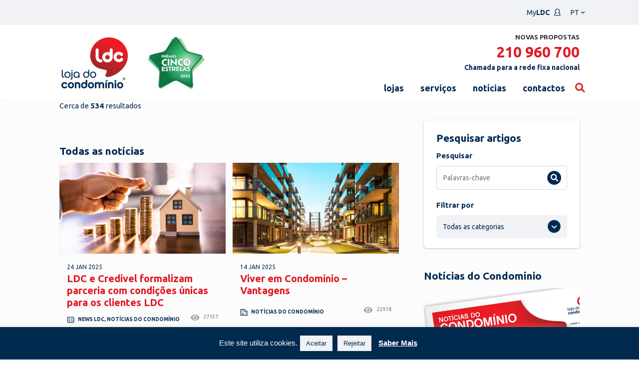

--- FILE ---
content_type: text/html; charset=UTF-8
request_url: https://www.ldc.pt/pt/noticias/tag/cadeira-de-rodas/
body_size: 15352
content:
<!doctype html>
<html lang="pt-PT" prefix="og: http://ogp.me/ns#">

<head>
    <meta charset="UTF-8">
    <meta name="viewport" content="width=device-width, initial-scale=1">
    <link rel="profile" href="https://gmpg.org/xfn/11">

    <title>Arquivo de cadeira de rodas - Loja do Condomínio</title>
<meta name='robots' content='max-image-preview:large' />
<!-- Speed of this site is optimised by WP Performance Score Booster plugin v2.0 - https://dipakgajjar.com/wp-performance-score-booster/ -->

<!-- This site is optimized with the Yoast SEO plugin v10.1.3 - https://yoast.com/wordpress/plugins/seo/ -->
<link rel="canonical" href="https://www.ldc.pt/pt/noticias/tag/cadeira-de-rodas/" />
<meta property="og:locale" content="pt_PT" />
<meta property="og:type" content="object" />
<meta property="og:title" content="Arquivo de cadeira de rodas - Loja do Condomínio" />
<meta property="og:url" content="https://www.ldc.pt/pt/noticias/tag/cadeira-de-rodas/" />
<meta property="og:site_name" content="Loja do Condomínio" />
<meta name="twitter:card" content="summary_large_image" />
<meta name="twitter:title" content="Arquivo de cadeira de rodas - Loja do Condomínio" />
<script type='application/ld+json'>{"@context":"https://schema.org","@type":"Organization","url":"https://www.ldc.pt/pt/","sameAs":[],"@id":"https://www.ldc.pt/pt/#organization","name":"Loja do Condom\u00ednio","logo":"https://www.ldc.pt/wp-content/uploads/2019/10/1429715875_Untitled-1.jpg"}</script>
<!-- / Yoast SEO plugin. -->

<link href="https://fonts.gstatic.com" rel="preconnect" crossorigin><link href="https://maxcdn.bootstrapcdn.com" rel="preconnect"><link href="https://cdnjs.cloudflare.com" rel="preconnect"><link href="https://code.jquery.com" rel="preconnect"><link href="https://www.google.com" rel="preconnect"><link href="https://fonts.googleapis.com" rel="preconnect" crossorigin><link href="https://www.google-analytics.com" rel="preconnect"><link href="https://www.googletagmanager.com" rel="preconnect"><link href="https://www.youtube-nocookie.com" rel="preconnect"><link href="https://www.gstatic.com" rel="preconnect"><link href="https://static.hotjar.com" rel="preconnect"><link href="https://script.hotjar.com" rel="preconnect"><link href="https://vars.hotjar.com" rel="preconnect"><link href="https://fonts.gstatic.com/s/ubuntu/v15/4iCs6KVjbNBYlgoKfw72nU6AFw.woff2" rel="preload" as="font" type="font/woff" crossorigin><link href="https://fonts.gstatic.com/s/ubuntu/v15/4iCv6KVjbNBYlgoCxCvjsGyNPYZvgw.woff2" rel="preload" as="font" type="font/woff" crossorigin><link href="https://fonts.gstatic.com/s/roboto/v18/KFOmCnqEu92Fr1Mu4mxKKTU1Kg.woff2" rel="preload" as="font" type="font/woff" crossorigin><link href="https://fonts.gstatic.com/s/roboto/v18/KFOlCnqEu92Fr1MmEU9fBBc4AMP6lQ.woff2" rel="preload" as="font" type="font/woff" crossorigin><link rel='stylesheet' id='wp-block-library-css'  href='https://www.ldc.pt/wp-includes/css/dist/block-library/style.min.css' type='text/css' media='all' />
<link rel='stylesheet' id='contact-form-7-css'  href='https://www.ldc.pt/wp-content/plugins/contact-form-7/includes/css/styles.css' type='text/css' media='all' />
<link rel='stylesheet' id='cookie-law-info-css'  href='https://www.ldc.pt/wp-content/plugins/cookie-law-info/legacy/public/css/cookie-law-info-public.css' type='text/css' media='all' />
<link rel='stylesheet' id='cookie-law-info-gdpr-css'  href='https://www.ldc.pt/wp-content/plugins/cookie-law-info/legacy/public/css/cookie-law-info-gdpr.css' type='text/css' media='all' />
<link rel='stylesheet' id='dashicons-css'  href='https://www.ldc.pt/wp-includes/css/dashicons.min.css' type='text/css' media='all' />
<link rel='stylesheet' id='post-views-counter-frontend-css'  href='https://www.ldc.pt/wp-content/plugins/post-views-counter/css/frontend.css' type='text/css' media='all' />
<link rel='stylesheet' id='ldc-style-css'  href='https://www.ldc.pt/wp-content/themes/ldc_tema/style.css' type='text/css' media='all' />
<link rel='stylesheet' id='main-style-css'  href='https://www.ldc.pt/wp-content/themes/ldc_tema/css/stylejp.css' type='text/css' media='all' />
<link rel='stylesheet' id='bootstrap-style-css'  href='https://maxcdn.bootstrapcdn.com/bootstrap/3.3.7/css/bootstrap.min.css' type='text/css' media='all' />
<link rel='stylesheet' id='owl-css'  href='https://cdnjs.cloudflare.com/ajax/libs/OwlCarousel2/2.3.4/assets/owl.carousel.min.css' type='text/css' media='all' />
<link rel='stylesheet' id='owl-theme-css'  href='https://cdnjs.cloudflare.com/ajax/libs/OwlCarousel2/2.3.4/assets/owl.theme.default.css' type='text/css' media='all' />
<link rel='stylesheet' id='custom-css'  href='https://www.ldc.pt/wp-content/themes/ldc_tema/layouts/custom.css' type='text/css' media='all' />
<link rel='stylesheet' id='cf7cf-style-css'  href='https://www.ldc.pt/wp-content/plugins/cf7-conditional-fields/style.css' type='text/css' media='all' />
<script type='text/javascript' src='https://www.ldc.pt/wp-includes/js/jquery/jquery.min.js' id='jquery-core-js'></script>
<script type='text/javascript' src='https://www.ldc.pt/wp-includes/js/jquery/jquery-migrate.min.js' id='jquery-migrate-js'></script>
<script type='text/javascript' id='cookie-law-info-js-extra'>
/* <![CDATA[ */
var Cli_Data = {"nn_cookie_ids":[],"cookielist":[],"non_necessary_cookies":[],"ccpaEnabled":"","ccpaRegionBased":"","ccpaBarEnabled":"","strictlyEnabled":["necessary","obligatoire"],"ccpaType":"gdpr","js_blocking":"","custom_integration":"","triggerDomRefresh":"","secure_cookies":""};
var cli_cookiebar_settings = {"animate_speed_hide":"500","animate_speed_show":"500","background":"#002a4e","border":"#b1a6a6c2","border_on":"","button_1_button_colour":"#f0f2f5","button_1_button_hover":"#c0c2c4","button_1_link_colour":"#002a4e","button_1_as_button":"1","button_1_new_win":"","button_2_button_colour":"#333","button_2_button_hover":"#292929","button_2_link_colour":"#ffffff","button_2_as_button":"","button_2_hidebar":"","button_3_button_colour":"#f0f2f5","button_3_button_hover":"#c0c2c4","button_3_link_colour":"#002a4e","button_3_as_button":"1","button_3_new_win":"","button_4_button_colour":"#000","button_4_button_hover":"#000000","button_4_link_colour":"#fff","button_4_as_button":"1","button_7_button_colour":"#61a229","button_7_button_hover":"#4e8221","button_7_link_colour":"#fff","button_7_as_button":"1","button_7_new_win":"","font_family":"inherit","header_fix":"","notify_animate_hide":"1","notify_animate_show":"","notify_div_id":"#cookie-law-info-bar","notify_position_horizontal":"right","notify_position_vertical":"bottom","scroll_close":"","scroll_close_reload":"","accept_close_reload":"","reject_close_reload":"","showagain_tab":"","showagain_background":"#fff","showagain_border":"#000","showagain_div_id":"#cookie-law-info-again","showagain_x_position":"100px","text":"#ffffff","show_once_yn":"","show_once":"10000","logging_on":"","as_popup":"","popup_overlay":"1","bar_heading_text":"","cookie_bar_as":"banner","popup_showagain_position":"bottom-right","widget_position":"left"};
var log_object = {"ajax_url":"https:\/\/www.ldc.pt\/wp-admin\/admin-ajax.php"};
/* ]]> */
</script>
<script type='text/javascript' src='https://www.ldc.pt/wp-content/plugins/cookie-law-info/legacy/public/js/cookie-law-info-public.js' id='cookie-law-info-js'></script>
<script type='text/javascript' src='https://code.jquery.com/jquery-2.2.4.min.js' id='jquery-js-js'></script>
<script type='text/javascript' src='https://cdnjs.cloudflare.com/ajax/libs/jquery.inputmask/3.3.4/jquery.inputmask.bundle.min.js' id='jquery-input-mask-js'></script>
<script type='text/javascript' src='https://www.ldc.pt/wp-content/themes/ldc_tema/js/main.js' id='main-js-js'></script>
<script type='text/javascript' src='https://maxcdn.bootstrapcdn.com/bootstrap/3.3.7/js/bootstrap.min.js' id='bootstrap-js-js'></script>
<link rel="https://api.w.org/" href="https://www.ldc.pt/wp-json/" /><link rel="alternate" type="application/json" href="https://www.ldc.pt/wp-json/wp/v2/tags/2118" /><link rel="EditURI" type="application/rsd+xml" title="RSD" href="https://www.ldc.pt/xmlrpc.php?rsd" />
<link rel="wlwmanifest" type="application/wlwmanifest+xml" href="https://www.ldc.pt/wp-includes/wlwmanifest.xml" /> 
<script>
(function(i,s,o,g,r,a,m){i['GoogleAnalyticsObject']=r;i[r]=i[r]||function(){
(i[r].q=i[r].q||[]).push(arguments)},i[r].l=1*new Date();a=s.createElement(o),
m=s.getElementsByTagName(o)[0];a.async=1;a.src=g;m.parentNode.insertBefore(a,m)
})(window,document,'script','https://www.google-analytics.com/analytics.js','ga');

ga('create', 'UA-17568257-1', 'auto');
ga('send', 'pageview');
</script><script type="text/javascript">
			var ajaxurl = "https://www.ldc.pt/wp-admin/admin-ajax.php";
			</script>		<style type="text/css">
					.site-title,
			.site-description {
				position: absolute;
				clip: rect(1px, 1px, 1px, 1px);
			}
				</style>
		<link rel="icon" href="https://www.ldc.pt/wp-content/uploads/2019/03/fevi.ico" sizes="32x32" />
<link rel="icon" href="https://www.ldc.pt/wp-content/uploads/2019/03/fevi.ico" sizes="192x192" />
<link rel="apple-touch-icon" href="https://www.ldc.pt/wp-content/uploads/2019/03/fevi.ico" />
<meta name="msapplication-TileImage" content="https://www.ldc.pt/wp-content/uploads/2019/03/fevi.ico" />
		<style type="text/css" id="wp-custom-css">
			

@-moz-document url-prefix() {
  .wpcf7-form .form-big input.wpcf7-file {
	top: -30px;

left: 45px;

height: 22px;
}
}		</style>
		
    <!-- <link rel="stylesheet" href="/wp-content/themes/ldc_tema/layouts/custom.css"> -->

<style>
@media screen and (max-width: 767px)
.site-header-res .main-header #brand-logo img {
   width: 300px!important;
}
#brand-logo img {
     max-width: 100%!important;
}
</style>

<!-- Global site tag (gtag.js) - Google Ads: 465236705 --> <script async src="https://www.googletagmanager.com/gtag/js?id=AW-465236705"></script> <script> window.dataLayer = window.dataLayer || []; function gtag(){dataLayer.push(arguments);} gtag('js', new Date()); gtag('config', 'AW-465236705'); </script>

<!-- Google Tag Manager -->
<script>(function(w,d,s,l,i){w[l]=w[l]||[];w[l].push({'gtm.start':
new Date().getTime(),event:'gtm.js'});var f=d.getElementsByTagName(s)[0],
j=d.createElement(s),dl=l!='dataLayer'?'&l='+l:'';j.async=true;j.src=
'https://www.googletagmanager.com/gtm.js?id='+i+dl;f.parentNode.insertBefore(j,f);
})(window,document,'script','dataLayer','GTM-PV97GN4');</script>
<!-- End Google Tag Manager -->
<script type="text/javascript">
(function(u,t,d){
    var i=d.createElement(t);i.type='text/javascript';i.async=true;i.src='//'+u;
    var s=d.getElementsByTagName(t)[0]; s.parentNode.insertBefore(i,s);
})('eu4-cdn.inside-graph.com/gtm/IN-1001121/include.js','script',document);
</script>

<script type="text/javascript">
// Global variable.
window._inside = window._inside || [];
// Variable to define if Chat has finished loading.
var chatLoaded = false;
// Variable to define if Visitor has clicked the link before INSIDE has finished loading.
var chatRequested = false;
// The "chatavailable" binding is used to make changes to your chat link
// or to any part of the website depending if Chat is available or unavailable.
window._inside.push({
"action": "bind",
"name": "chatavailable",
"callback": function (available) {
chatLoaded = true;
if (available) {
// Handle chat available.
// For example change the link text to "Chat Online".
// Open chat pane if visitor has clicked the link when INSIDE has not finished loading
// This is optional.
if (chatRequested)
insideFrontInterface.openChatPane();
}
else {
// Handle Chat unavailable.
// For example change the link text to "Chat Offline".
}
chatRequested = false;
}
});
// This is the main code that will open the Chat Pane (also the Offline Chat Pane if enabled).
var openChatButtonClick = function () {
if (chatLoaded) // This is to check if INSIDE has finished loading.
insideFrontInterface.openChatPane();
else
chatRequested = true;
return false;
};
var openChatButtonClickNew = function () {
var websiteUrl = "https://qualidade.ldc.pt/"; 
document.getElementById("websiteFrame").src = websiteUrl;
var modal = document.getElementById("webqualityModal");
modal.style.display = "block";
};

// Function to close the parent modal
        function closeParentModal() {
            var parentModal = document.getElementById('webqualityModal');
            parentModal.style.display = 'none';
        }
 
        // Message event listener to close parent modal
        window.addEventListener('message', function(event) {
            if (event.data === 'closeParentModalFromIframe') {
                closeParentModal();
            }
        });
		
</script>


<style>
    /* Styles for modal */
    .webqualityModal {
        display: none; /* Hidden by default */
        position: fixed; /* Stay in place */
        z-index: 1; /* Sit on top */
        left: 0;
        top: 0;
        width: 100%; /* Full width */
        height: 100%; /* Full height */
        overflow: auto; /* Enable scroll if needed */
        background-color: rgba(0,0,0,0.4); /* Black w/ opacity */
        padding-top: 60px; /* Location of the box */
    }
 
    /* Modal content */
.webquality-modal-content {
	margin: 0% auto;
    padding: 0px;
	border: none;
	width: 100%; 
	height: 100%;
}
 
   
    /* Responsive iframe */
    .webquality-responsive-iframe {
        width: 100%;
        height: 100%;
        border: none;
    }
</style>
</head>

<body class="archive tag tag-cadeira-de-rodas tag-2118 post-espaco-condominio hfeed no-sidebar">
	
<!-- Google Tag Manager (noscript) -->
<noscript><iframe src="https://www.googletagmanager.com/ns.html?id=GTM-PV97GN4"
height="0" width="0" style="display:none;visibility:hidden"></iframe></noscript>
<!-- End Google Tag Manager (noscript) -->

	
    <div id="page" class="site">
        <a class="skip-link screen-reader-text" href="#content">Skip to content</a>

        <header id="masthead" class="site-header">

            <div class="ldc-navbar">
                <nav class="navbar navbar-default">
                    <div class="container-fluid">
                        <!-- Brand and toggle get grouped for better mobile display -->
                        <div class="container-wrapper">
                            <div class="navbar-header">
                                <button type="button" class="navbar-toggle collapsed" data-toggle="collapse" data-target="#bs-example-navbar-collapse-1" aria-expanded="false">
                                    <span class="sr-only">Toggle navigation</span>
                                    <span class="icon-bar"></span>
                                    <span class="icon-bar"></span>
                                    <span class="icon-bar"></span>
                                </button>
                                <!-- <a class="navbar-brand" href="#">Brand</a> -->
                            </div>

                            <!-- Collect the nav links, forms, and other content for toggling -->
                            <div class="collapse navbar-collapse" id="bs-example-navbar-collapse-1">
                                <ul class="nav navbar-nav navbar-right">
                                    <!-- <li><a href="/franchising">Área de <span class="bold">Franchising</span> <img src="/wp-content/uploads/2019/10/franchisingIconN.png" alt="Franschising icon" height="20" width="20"></a></li> -->
                                    <li><a href="https://myldc.ldc.pt/" target="_blank">My<span class="bold">LDC</span>  <img src="/wp-content/uploads/2019/10/servicosIconN.png" alt="Serviços icon" height="20" width="20"></a></li>
                                    <!-- <li class="dropdown">
                                        <a href="#" class="dropdown-toggle bold" data-toggle="dropdown" role="button" aria-haspopup="true" aria-expanded="false">PT<span class="caret"></span></a>
                                        <ul class="dropdown-menu">
                                            <li><a href="#">EN</a></li>
                                        </ul>
                                    </li> -->

                                    <li class="topbar"><label class="screen-reader-text" for="lang_choice_polylang-3">Escolha um idioma</label><select name="lang_choice_polylang-3" id="lang_choice_polylang-3">
	<option value="pt" selected="selected">PT</option>
	<option value="en">EN</option>

</select>
<script type="text/javascript">
					//<![CDATA[
					var urls_polylang3 = {"pt":"https:\/\/www.ldc.pt\/pt\/noticias\/tag\/cadeira-de-rodas\/","en":"https:\/\/www.ldc.pt\/en\/"};
					document.getElementById( "lang_choice_polylang-3" ).onchange = function() {
						location.href = urls_polylang3[this.value];
					}
					//]]>
				</script></li>                                </ul>
                            </div><!-- /.navbar-collapse -->
                        </div><!-- /.container-fluid -->
                    </div>
                </nav>
            </div>
            <nav class="navbar trunav">
                <!-- Collection of nav links and other content for toggling -->
                <div class="container-wrapper">
                    <div id="navbarCollapse" class="collapse navbar-collapse">
                        <ul class="nav navbar-nav">
                                                    <li><a href="/pt/" id="brand-logo"><img src="/wp-content/uploads/2025/02/ldc_logo_estrela.png" alt="Logótipo Loja do Condomínio"></a></li>
                        </ul>

                        <div class="novas-adesoes">
                            <p>
                                <span>Novas Propostas</span>
                                <span class="num"><a id="call" href="tel:707100808">210 960 700</a></span>
                                <span class="num-alternative"><a id="call" href="tel:210960700">Chamada para a rede fixa nacional</a></span>
                            </p>
                        </div>

                        <div id="topnav" class="nav navbar-nav navbar-right bold">
                          <div class="menu-menu-1-container"><ul id="primary-menu" class="menu"><li id="menu-item-416" class="menu-item menu-item-type-post_type menu-item-object-page menu-item-416"><a href="https://www.ldc.pt/pt/lojas/">lojas</a></li>
<li id="menu-item-419" class="menu-item menu-item-type-post_type menu-item-object-page menu-item-419"><a href="https://www.ldc.pt/pt/servicos/">serviços</a></li>
<li id="menu-item-14096" class="menu-item menu-item-type-post_type menu-item-object-page menu-item-14096"><a href="https://www.ldc.pt/pt/noticias/">notícias</a></li>
<li id="menu-item-414" class="menu-item menu-item-type-post_type menu-item-object-page menu-item-414"><a href="https://www.ldc.pt/pt/contactos/">contactos</a></li>
<li id="menu-item-428" class="pesquisaicon menu-item menu-item-type-custom menu-item-object-custom menu-item-428"><a href="#">pesquisa</a></li>
</ul></div>                        </div>
                    </div>
                </div>
            </nav>
            <div class="block-search container-wrapper">
                <div class="search-container">
                  <form id="pesquisa-geral" action="/" method="get">
                    <input type="text" name="s" placeholder="Pesquisar" id="sgeral" value="">
                    <button class="send-search" type="submit"><svg version="1.1" xmlns="http://www.w3.org/2000/svg" xmlns:xlink="http://www.w3.org/1999/xlink" xmlns:a="http://ns.adobe.com/AdobeSVGViewerExtensions/3.0/" x="0px" y="0px" viewBox="0 0 6.3 10.4" xml:space="preserve" enable-background="new 0 0 6.3 10.4"><defs/>
                        <g>
                          <path d="M1.5,10.2c-0.2,0.2-0.6,0.2-0.8,0L0.2,9.7c-0.2-0.2-0.2-0.6,0-0.8l3.7-3.7L0.2,1.5c-0.2-0.2-0.2-0.6,0-0.8 l0.5-0.5c0.2-0.2,0.6-0.2,0.8,0l4.6,4.6c0.2,0.2,0.2,0.6,0,0.8L1.5,10.2z" fill="#fff"/>
                        </g>
                      </svg>
                    </button>
                  </form>
                  <span id="closeSearch" class="close-search"><svg version="1.1" xmlns="http://www.w3.org/2000/svg" xmlns:xlink="http://www.w3.org/1999/xlink" xmlns:a="http://ns.adobe.com/AdobeSVGViewerExtensions/3.0/" x="0px" y="0px" viewBox="0 0 10.1 10.4" xml:space="preserve" enable-background="new 0 0 10.1 10.4">
                    <defs/>
                    <path d="M6.3,5.3c0-0.1,0-0.1,0-0.1l3.6-3.6c0.2-0.2,0.2-0.6,0-0.8L9.4,0.2c-0.2-0.2-0.6-0.2-0.8,0L5,3.7L1.5,0.2	c-0.2-0.2-0.6-0.2-0.8,0L0.2,0.7c-0.2,0.2-0.2,0.6,0,0.8l3.6,3.6c0,0.1,0,0.1,0,0.1L0.2,8.9c-0.2,0.2-0.2,0.6,0,0.8l0.5,0.5	c0.2,0.2,0.6,0.2,0.8,0L5,6.7l3.5,3.5c0.2,0.2,0.6,0.2,0.8,0l0.5-0.5c0.2-0.2,0.2-0.6,0-0.8L6.3,5.3z" fill="#e0e0e0"/>
                  </svg></span>
                </div>
            </div>

            <div class="site-branding">

            </div><!-- .site-branding -->

            <nav id="site-navigation" class="main-navigation">


            </nav><!-- #site-navigation -->


        </header><!-- #masthead -->


        <header class="site-header-res">

            <div class="top-header">
              <ul>
                  <li><a href="/franchising">Área de <span class="bold">Franchising</span> </a></li>
                  <li class="sep">|</li>
                  <li><a href="https://myldc.ldc.pt/">My<span class="bold">LDC</span>  </a></li>
                  <li class="dropdown">
                      <a href="#" class="dropdown-toggle bold" data-toggle="dropdown" role="button" aria-haspopup="true" aria-expanded="false">PT<span class="caret"></span></a>
                      <div id="topnav" class="nav navbar-nav navbar-right bold">
                          <div class="menu-menu-1-container"><ul id="primary-menu" class="menu"><li class="menu-item menu-item-type-post_type menu-item-object-page menu-item-416"><a href="https://www.ldc.pt/pt/lojas/">lojas</a></li>
<li class="menu-item menu-item-type-post_type menu-item-object-page menu-item-419"><a href="https://www.ldc.pt/pt/servicos/">serviços</a></li>
<li class="menu-item menu-item-type-post_type menu-item-object-page menu-item-14096"><a href="https://www.ldc.pt/pt/noticias/">notícias</a></li>
<li class="menu-item menu-item-type-post_type menu-item-object-page menu-item-414"><a href="https://www.ldc.pt/pt/contactos/">contactos</a></li>
<li class="pesquisaicon menu-item menu-item-type-custom menu-item-object-custom menu-item-428"><a href="#">pesquisa</a></li>
</ul></div>                        </div>
                  </li>
              </ul>
            </div>

          <div class="main-header">
            <div id="burger" class="containerburger">
        			<div class="bar1"></div>
        			<div class="bar2"></div>
        			<div class="bar3"></div>
        		</div>
            <ul class="nav navbar-nav" style="position: relative;">
                            <li style = "position:absolute;left:-58px;right:0"><a href="/pt/" id="brand-logo"><img src="/wp-content/uploads/2023/01/ldc_logo_estrela.png" alt="Logótipo Loja do Condomínio"></a></li>
            </ul>

            <div class="novas-adesoes">
                <p>
                    <span>Novas Propostas</span>
                    <span class="num"><a id="callmob" href="tel:707100808">210 960 700</a></span>
                    <span class="num-alternative"; style="font-size: 90%"><a id="callalt" href="tel:210960700">Chamada para a rede fixa nacional</a></span>
                </p>
            </div>

            <div class="nav navbar-nav navbar-right bold">
              <div class="menu-menu-1-container"><ul id="primary-menu-res" class="menu"><li class="menu-item menu-item-type-post_type menu-item-object-page menu-item-416"><a href="https://www.ldc.pt/pt/lojas/">lojas</a></li>
<li class="menu-item menu-item-type-post_type menu-item-object-page menu-item-419"><a href="https://www.ldc.pt/pt/servicos/">serviços</a></li>
<li class="menu-item menu-item-type-post_type menu-item-object-page menu-item-14096"><a href="https://www.ldc.pt/pt/noticias/">notícias</a></li>
<li class="menu-item menu-item-type-post_type menu-item-object-page menu-item-414"><a href="https://www.ldc.pt/pt/contactos/">contactos</a></li>
<li class="pesquisaicon menu-item menu-item-type-custom menu-item-object-custom menu-item-428"><a href="#">pesquisa</a></li>
</ul></div>
              <form id="pesquisa-geral-res" action="/" method="get">
                <input type="text" name="s" placeholder="Pesquisar" id="sgeralres" value="">
                <button class="send-search" type="submit"><svg version="1.1" xmlns="http://www.w3.org/2000/svg" xmlns:xlink="http://www.w3.org/1999/xlink" xmlns:a="http://ns.adobe.com/AdobeSVGViewerExtensions/3.0/" x="0px" y="0px" viewBox="0 0 6.3 10.4" xml:space="preserve" enable-background="new 0 0 6.3 10.4"><defs/>
                    <g>
                      <path d="M1.5,10.2c-0.2,0.2-0.6,0.2-0.8,0L0.2,9.7c-0.2-0.2-0.2-0.6,0-0.8l3.7-3.7L0.2,1.5c-0.2-0.2-0.2-0.6,0-0.8 l0.5-0.5c0.2-0.2,0.6-0.2,0.8,0l4.6,4.6c0.2,0.2,0.2,0.6,0,0.8L1.5,10.2z" fill="#fff"/>
                    </g>
                  </svg>
                </button>
              </form>

            </div>
          </div>

        </header><!-- header-res -->

        <div id="content" class="site-content">


<div id="primary" class="content-area">
	<main id="main" class="site-main">
		<div class="col-md-8 no-pad-left">
							<p class="post-count">Cerca de <span class="noticias-results-number bold">534</span> resultados</p>
				<div class="block-artigos_recentes">
			<div class="artigos-relacionados-block">
				<h1>
					<span class="noticias-filter-text bold">Todas as notícias</span>
				</h1>
				<div class="related-block">
				
										<div class="related-post">
											<a href="https://www.ldc.pt/pt/noticias/ldc-e-credivel-formalizam-parceria-com-condicoes-unicas-para-os-clientes-ldc/" rel="bookmark" title="LDC e Credível formalizam parceria com condições únicas para os clientes LDC">
																								<div class="relatedimg-block">
													<div class="postrelated-img" style="background-image:url('https://www.ldc.pt/wp-content/uploads/2025/01/parceriaCredivel-1.jpg');"></div>
												</div>
													<div class="card-body">
															<h5 class="card-title noticia-data">24 Jan 2025</h5>
															<p class="card-text noticia-titulo">LDC e Credível formalizam parceria com condições únicas para os clientes LDC</p>
													</div>
												</a>
												
												<p class="card-text noticia-card-meta"><small class="text-muted noticia-cat">
																										<img alt="Icon notícias LDC" src="/wp-content/uploads/2019/04/newsLDCIcon.png">
																										<a href="https://www.ldc.pt/pt/noticias-ldc/news-ldc/" rel="category tag">News LDC</a>, <a href="https://www.ldc.pt/pt/noticias-ldc/noticias-do-condominio/" rel="category tag">Notícias do Condomínio</a></small><span class="views pull-right"><img src="/wp-content/uploads/2019/04/eye.png" alt="Icon visualizações"> 27137</span></p>
										</div>



		
										<div class="related-post">
											<a href="https://www.ldc.pt/pt/noticias/viver-em-condominio-vantagens/" rel="bookmark" title="Viver em Condomínio – Vantagens">
																								<div class="relatedimg-block">
													<div class="postrelated-img" style="background-image:url('https://www.ldc.pt/wp-content/uploads/2025/01/viver_condominio.jpg');"></div>
												</div>
													<div class="card-body">
															<h5 class="card-title noticia-data">14 Jan 2025</h5>
															<p class="card-text noticia-titulo">Viver em Condomínio – Vantagens</p>
													</div>
												</a>
												
												<p class="card-text noticia-card-meta"><small class="text-muted noticia-cat">
																										<img alt="Icon condomínio" src="/wp-content/uploads/2019/04/condominioIcon.png">
																										<a href="https://www.ldc.pt/pt/noticias-ldc/noticias-do-condominio/" rel="category tag">Notícias do Condomínio</a></small><span class="views pull-right"><img src="/wp-content/uploads/2019/04/eye.png" alt="Icon visualizações"> 22918</span></p>
										</div>



		
										<div class="related-post">
											<a href="https://www.ldc.pt/pt/noticias/que-responsabilidades-tem-a-administracao-do-condominio-2/" rel="bookmark" title="Que responsabilidades tem a administração do condomínio?">
																								<div class="relatedimg-block">
													<div class="postrelated-img" style="background-image:url('https://www.ldc.pt/wp-content/uploads/2024/11/Administracaocondominios.jpg');"></div>
												</div>
													<div class="card-body">
															<h5 class="card-title noticia-data">14 Nov 2024</h5>
															<p class="card-text noticia-titulo">Que responsabilidades tem a administração do condomínio?</p>
													</div>
												</a>
												
												<p class="card-text noticia-card-meta"><small class="text-muted noticia-cat">
																										<img alt="Icon condomínio" src="/wp-content/uploads/2019/04/condominioIcon.png">
																										<a href="https://www.ldc.pt/pt/noticias-ldc/noticias-do-condominio/" rel="category tag">Notícias do Condomínio</a></small><span class="views pull-right"><img src="/wp-content/uploads/2019/04/eye.png" alt="Icon visualizações"> 34819</span></p>
										</div>



		
										<div class="related-post">
											<a href="https://www.ldc.pt/pt/noticias/quem-deve-pagar-as-inovacoes-do-condominio/" rel="bookmark" title="Quem deve pagar as inovações do condomínio?">
																								<div class="relatedimg-block">
													<div class="postrelated-img" style="background-image:url('https://www.ldc.pt/wp-content/uploads/2024/10/obras_inovacao.jpg');"></div>
												</div>
													<div class="card-body">
															<h5 class="card-title noticia-data">16 Out 2024</h5>
															<p class="card-text noticia-titulo">Quem deve pagar as inovações do condomínio?</p>
													</div>
												</a>
												
												<p class="card-text noticia-card-meta"><small class="text-muted noticia-cat">
																										<img alt="Icon condomínio" src="/wp-content/uploads/2019/04/condominioIcon.png">
																										<a href="https://www.ldc.pt/pt/noticias-ldc/noticias-do-condominio/" rel="category tag">Notícias do Condomínio</a></small><span class="views pull-right"><img src="/wp-content/uploads/2019/04/eye.png" alt="Icon visualizações"> 30237</span></p>
										</div>



		
										<div class="related-post">
											<a href="https://www.ldc.pt/pt/noticias/atencao-aos-contratos-de-manutencao-dos-elevadores/" rel="bookmark" title="Atenção aos contratos de manutenção dos elevadores">
																								<div class="relatedimg-block">
													<div class="postrelated-img" style="background-image:url('https://www.ldc.pt/wp-content/uploads/2024/08/ContratoManutencaoElevadores.jpg');"></div>
												</div>
													<div class="card-body">
															<h5 class="card-title noticia-data">08 Ago 2024</h5>
															<p class="card-text noticia-titulo">Atenção aos contratos de manutenção dos elevadores</p>
													</div>
												</a>
												
												<p class="card-text noticia-card-meta"><small class="text-muted noticia-cat">
																										<img alt="Icon condomínio" src="/wp-content/uploads/2019/04/condominioIcon.png">
																										<a href="https://www.ldc.pt/pt/noticias-ldc/noticias-do-condominio/" rel="category tag">Notícias do Condomínio</a></small><span class="views pull-right"><img src="/wp-content/uploads/2019/04/eye.png" alt="Icon visualizações"> 28490</span></p>
										</div>



		
										<div class="related-post">
											<a href="https://www.ldc.pt/pt/noticias/seguranca-no-condominio-em-tempo-de-ferias/" rel="bookmark" title="Segurança no condomínio em tempo de férias">
																								<div class="relatedimg-block">
													<div class="postrelated-img" style="background-image:url('https://www.ldc.pt/wp-content/uploads/2024/07/segurancaCondominioFerias.png');"></div>
												</div>
													<div class="card-body">
															<h5 class="card-title noticia-data">15 Jul 2024</h5>
															<p class="card-text noticia-titulo">Segurança no condomínio em tempo de férias</p>
													</div>
												</a>
												
												<p class="card-text noticia-card-meta"><small class="text-muted noticia-cat">
																										<img alt="Icon condomínio" src="/wp-content/uploads/2019/04/condominioIcon.png">
																										<a href="https://www.ldc.pt/pt/noticias-ldc/noticias-do-condominio/" rel="category tag">Notícias do Condomínio</a></small><span class="views pull-right"><img src="/wp-content/uploads/2019/04/eye.png" alt="Icon visualizações"> 26776</span></p>
										</div>



				</div>
		</div>
		</div>
		<div class="clearfix">
			<div class="nav-previous alignleft"></div>
			<div class="nav-next alignright"><a href="https://www.ldc.pt/pt/noticias/tag/cadeira-de-rodas/page/2/" >Próximo <span class="glyphicon glyphicon-chevron-right" aria-hidden="true"></span></a></div>
		</div>
				<div class="article-body-footer">
			<a href="/noticias/" class="pull-left voltar"><span class="glyphicon glyphicon-chevron-left" aria-hidden="true"></span> Voltar</a>
		</div>
	</div>
	<div class="col-md-4 sidebar-block">
		<div class="searh-artigos-wrapper">
				<div class="row">
						<p class="searchbar-title">Pesquisar artigos</p>
				</div>

				<div class="row">
						<div class="searchbox-artigos">
								<p>Pesquisar</p>
								<!-- <input type="text" id="artigoSearchInput" placeholder="Palavras-chave"> -->
								<form class="se-cat" method="get" action="https://www.ldc.pt/pt/">
									<div class="se-mag"> <!-- < ?php echo $category_id; ? > -->
										<input type="hidden" name="cat" id="cat" value="2,4,11,10,3,13,9,8,7,5,6" />
										<input id="artigoSearchInput" type="text" name="s" placeholder="Palavras-chave"  />
										<input class="btn-magn" type="submit" value="Pesquisar" />
									</div>
								</form>
						</div>
															<div class="category-img" style="background-image:url('/wp-content/uploads/2019/04/condominioIcon.png');"></div>
												</div>
				<div class="row">
						<div class="searchbox-artigos-filter">
								<p>Filtrar por</p>
								<div class="dropdown-cat">
										<a href="#" class="cat-toggle bold">Todas as categorias</a>
										<ul class="dropdown-menu category-list">
																								<li class="list-cat" data-catid='6' >
														<span class="sp-checkbox unchecked"></span>
																														<span class="cat-icon" style="background-image: url(/wp-content/uploads/2019/04/brevesIcon.png);"></span>
																													<span class="cat-list">Breves</span>
													</li>
																									<li class="list-cat" data-catid='5' >
														<span class="sp-checkbox unchecked"></span>
																														<span class="cat-icon" style="background-image: url(/wp-content/uploads/2019/04/clippingIcon.png);"></span>
																													<span class="cat-list">Clipping</span>
													</li>
																									<li class="list-cat" data-catid='9' >
														<span class="sp-checkbox unchecked"></span>
																														<span class="cat-icon" style="background-image: url(/wp-content/uploads/2019/04/franchisingIcon.png);"></span>
																													<span class="cat-list">Franchising</span>
													</li>
																									<li class="list-cat" data-catid='13' >
														<span class="sp-checkbox unchecked"></span>
																														<span class="cat-icon" style="background-image: url(/wp-content/uploads/2019/04/clubLDCIcon.png);"></span>
																													<span class="cat-list">LDC TV</span>
													</li>
																									<li class="list-cat" data-catid='3' >
														<span class="sp-checkbox unchecked"></span>
																														<span class="cat-icon" style="background-image: url(/wp-content/uploads/2019/04/newsLDCIcon.png);"></span>
																													<span class="cat-list">News LDC</span>
													</li>
																									<li class="list-cat" data-catid='2' >
														<span class="sp-checkbox unchecked"></span>
																														<span class="cat-icon" style="background-image: url(/wp-content/uploads/2019/04/condominioIcon.png);"></span>
																													<span class="cat-list">Notícias do Condomínio</span>
													</li>
																						</ul>
								</div>
						</div>
				</div>
		</div>
						<div class="jornal-sidebar-wrapper">
			<p class="jornal-sidebar-title">Notícias do Condomínio</p>
			<a href="/noticiasdocondominio">
				<div class="jornal-img" style="background-image:url('https://www.ldc.pt/wp-content/uploads/2022/09/jornal_072.png');"></div>
				<div class="row edition-wrapper">
					<div class="col-xs-9">
						<p class="edition-title">Jornal</p>
						<p class="edition-details">Nº 72 &#8211; SET &#8211; DEZ 2022</p>
					</div>
					<div class="col-xs-3">
						<div class="download">
							<a href="https://pt.calameo.com/read/0000202278b01104848d9" title="" target="_blank"></a>
						</div>
					</div>
				</div>
			</a>
		</div>

			<div class="sidebar-form-wrapper">
			<p class="form-title text-center">Peça-nos uma proposta</p>
			<div role="form" class="wpcf7" id="wpcf7-f282-o1" lang="en-GB" dir="ltr">
<div class="screen-reader-response"><p role="status" aria-live="polite" aria-atomic="true"></p> <ul></ul></div>
<form action="/pt/noticias/tag/cadeira-de-rodas/#wpcf7-f282-o1" method="post" class="wpcf7-form init formulario" novalidate="novalidate" data-status="init">
<div style="display: none;">
<input type="hidden" name="_wpcf7" value="282" />
<input type="hidden" name="_wpcf7_version" value="5.4.2" />
<input type="hidden" name="_wpcf7_locale" value="en_GB" />
<input type="hidden" name="_wpcf7_unit_tag" value="wpcf7-f282-o1" />
<input type="hidden" name="_wpcf7_container_post" value="0" />
<input type="hidden" name="_wpcf7_posted_data_hash" value="" />
<input type="hidden" name="_wpcf7cf_hidden_group_fields" value="[]" />
<input type="hidden" name="_wpcf7cf_hidden_groups" value="[]" />
<input type="hidden" name="_wpcf7cf_visible_groups" value="[]" />
<input type="hidden" name="_wpcf7cf_repeaters" value="[]" />
<input type="hidden" name="_wpcf7cf_steps" value="{}" />
<input type="hidden" name="_wpcf7cf_options" value="{&quot;form_id&quot;:282,&quot;conditions&quot;:[],&quot;settings&quot;:{&quot;animation&quot;:&quot;yes&quot;,&quot;animation_intime&quot;:200,&quot;animation_outtime&quot;:200,&quot;conditions_ui&quot;:&quot;normal&quot;,&quot;notice_dismissed&quot;:true,&quot;wpcf7cf_settings_saved&quot;:1,&quot;notice_dismissed_update-cf7-5.8.6&quot;:true}}" />
<input type="hidden" name="_wpcf7_recaptcha_response" value="" />
</div>
<div class="fields fields-nome">
        <span class="wpcf7-form-control-wrap form-nome"><input type="text" name="form-nome" value="" size="40" class="wpcf7-form-control wpcf7-text wpcf7-validates-as-required in-form in-nome nome" id="pname" aria-required="true" aria-invalid="false" placeholder="Nome e Apelido" /></span>
      </div>
<div class="fields fields-telefone">
        <span class="wpcf7-form-control-wrap form-contacto"><input type="text" name="form-contacto" value="" size="40" class="wpcf7-form-control wpcf7-text wpcf7-validates-as-required val-number n-form in-telefone contacto" id="ptelefone" aria-required="true" aria-invalid="false" placeholder="Contacto Telefónico" /></span>
      </div>
<div class="fields fields-email">
        <span class="wpcf7-form-control-wrap form-email"><input type="email" name="form-email" value="" size="40" class="wpcf7-form-control wpcf7-text wpcf7-email wpcf7-validates-as-required wpcf7-validates-as-email in-form in-email email" id="pemail" aria-required="true" aria-invalid="false" placeholder="E-mail" /></span>
      </div>
<div class="fields fields-codpostal">
        <span class="wpcf7-form-control-wrap form-postal"><input type="text" name="form-postal" value="" size="40" class="wpcf7-form-control wpcf7-text wpcf7-validates-as-required val-postal in-codpostal codigo" id="pcodigo" aria-required="true" aria-invalid="false" placeholder="Código Postal" /></span>
      </div>
<div class="fields fields-predio">
        <span class="wpcf7-form-control-wrap your-predio"><input type="text" name="your-predio" value="" size="40" class="wpcf7-form-control wpcf7-text wpcf7-validates-as-required in-form in-predio predio" id="ppredio" aria-required="true" aria-invalid="false" placeholder="Prédio sito em" /></span>
      </div>
<div class="fields fields-fracoes">
        <span class="wpcf7-form-control-wrap your-fracoes"><input type="text" name="your-fracoes" value="" size="40" class="wpcf7-form-control wpcf7-text wpcf7-validates-as-required in-form in-fracoes fracoes" id="pfracoes" aria-required="true" aria-invalid="false" placeholder="Nº Frações" /></span>
      </div>
<div class="fields fields-fracoes" style="display:none;">
        <span class="wpcf7-form-control-wrap loja"><input type="text" name="loja" value="" size="40" class="wpcf7-form-control wpcf7-text in-form in-fracoes fracoes" id="loja" aria-invalid="false" /></span>
      </div>
<div class="fields" style="display:none;">
          <span class="wpcf7-form-control-wrap planosel"><select name="planosel" class="wpcf7-form-control wpcf7-select proposta-select" id="planosel" aria-invalid="false"><option value="Não Definido">Não Definido</option><option value="Plano Simples">Plano Simples</option><option value="Plano Base">Plano Base</option><option value="Plano Total">Plano Total</option><option value="Plano Total Plus">Plano Total Plus</option></select></span>
      </div>
<p>      <span class="wpcf7-form-control-wrap accept-this-1"><span class="wpcf7-form-control wpcf7-acceptance"><span class="wpcf7-list-item"><label><input type="checkbox" name="accept-this-1" value="1" aria-invalid="false" /><span class="wpcf7-list-item-label">Li e aceito a  <a target="_blank" href="/politica-de-privacidade/">Política de Proteção de dados</a>.</span></label></span></span></span><br />
      <input type="submit" value="PEDIR PROPOSTA" class="wpcf7-form-control wpcf7-submit btn" /></p>
<div class="wpcf7-response-output" aria-hidden="true"></div></form></div>		</div>
	</div>
</main><!-- #main -->
</div><!-- #primary -->

</div><!-- #content -->
<div id="overlay-geral" class="hide"></div>

<div class="pop-form hide">
  <p class="close">
    <img
      draggable="false"
      class="emoji"
      alt="✖"
      src="https://s.w.org/images/core/emoji/11.2.0/svg/2716.svg"
    />
  </p>
  <p class="intro-form-f">
	Saiba qual a melhor solução para o seu condomínio    
  </p>
  
		<div role="form" class="wpcf7" id="wpcf7-f3274-o2" lang="en-GB" dir="ltr">
<div class="screen-reader-response"><p role="status" aria-live="polite" aria-atomic="true"></p> <ul></ul></div>
<form action="/pt/noticias/tag/cadeira-de-rodas/#wpcf7-f3274-o2" method="post" class="wpcf7-form init formulario contacto_pop_up" novalidate="novalidate" data-status="init">
<div style="display: none;">
<input type="hidden" name="_wpcf7" value="3274" />
<input type="hidden" name="_wpcf7_version" value="5.4.2" />
<input type="hidden" name="_wpcf7_locale" value="en_GB" />
<input type="hidden" name="_wpcf7_unit_tag" value="wpcf7-f3274-o2" />
<input type="hidden" name="_wpcf7_container_post" value="0" />
<input type="hidden" name="_wpcf7_posted_data_hash" value="" />
<input type="hidden" name="_wpcf7cf_hidden_group_fields" value="[]" />
<input type="hidden" name="_wpcf7cf_hidden_groups" value="[]" />
<input type="hidden" name="_wpcf7cf_visible_groups" value="[]" />
<input type="hidden" name="_wpcf7cf_repeaters" value="[]" />
<input type="hidden" name="_wpcf7cf_steps" value="{}" />
<input type="hidden" name="_wpcf7cf_options" value="{&quot;form_id&quot;:3274,&quot;conditions&quot;:[],&quot;settings&quot;:{&quot;animation&quot;:&quot;yes&quot;,&quot;animation_intime&quot;:200,&quot;animation_outtime&quot;:200,&quot;conditions_ui&quot;:&quot;normal&quot;,&quot;notice_dismissed&quot;:true,&quot;wpcf7cf_settings_saved&quot;:1,&quot;notice_dismissed_update-cf7-5.8.6&quot;:true}}" />
<input type="hidden" name="_wpcf7_recaptcha_response" value="" />
</div>
<div class="fields fields-nome">
    <span class="wpcf7-form-control-wrap form-nome"><input type="text" name="form-nome" value="" size="40" class="wpcf7-form-control wpcf7-text wpcf7-validates-as-required in-form in-nome nome" id="name" aria-required="true" aria-invalid="false" placeholder="Nome e Apelido" /></span><br />
    <span class="error name">Por favor insira o seu nome</span>
  </div>
<div class="fields fields-telefone">
    <span class="wpcf7-form-control-wrap form-contacto"><input type="text" name="form-contacto" value="" size="40" minlength="9" class="wpcf7-form-control wpcf7-text wpcf7-validates-as-required val-number n-form in-telefone contacto" id="telefone" aria-required="true" aria-invalid="false" placeholder="Contacto Telefónico" /></span><br />
    <span class="error phone">Por favor insira o seu contacto</span>
  </div>
<div class="fields fields-email">
    <span class="wpcf7-form-control-wrap form-email"><input type="email" name="form-email" value="" size="40" class="wpcf7-form-control wpcf7-text wpcf7-email wpcf7-validates-as-required wpcf7-validates-as-email in-form in-email email" id="email" aria-required="true" aria-invalid="false" placeholder="E-mail" /></span><br />
    <span class="error email">Por favor insira um e-mail válido</span>
  </div>
<div class="fields fields-codpostal">
    <span class="wpcf7-form-control-wrap form-postal"><input type="text" name="form-postal" value="" size="40" class="wpcf7-form-control wpcf7-text wpcf7-validates-as-required val-postal in-codpostal codigo" id="codigo" aria-required="true" aria-invalid="false" placeholder="Código Postal" /></span><br />
    <span class="error codigo">Por favor insira o seu código-postal</span>
  </div>
<p>  <span class="wpcf7-form-control-wrap accept-this-1"><span class="wpcf7-form-control wpcf7-acceptance"><span class="wpcf7-list-item"><label><input type="checkbox" name="accept-this-1" value="1" aria-invalid="false" /><span class="wpcf7-list-item-label">Li e aceito a <a target="_blank" href="/politica-de-privacidade/">Política de Proteção de dados</a>.</span></label></span></span></span><br />
  <input type="submit" value="Pedir Proposta" class="wpcf7-form-control wpcf7-submit btn" /></p>
<div class="wpcf7-response-output" aria-hidden="true"></div></form></div>  <div class="form-overlay hidden">
    
    <p class="intro-form-ov hidden">
      Obrigado.<br />
      Será contactado brevemente.
    </p>
  </div>
</div>

<footer id="colophon" class="site-footer">
		<img id='fala-connosco' src='/wp-content/uploads/2019/10/chamada_pt.png' alt='Fala connosco' class='fale-connosco-bubble bubble-en'>		
    <div class="container-fluid">
        <div class="container-wrapper">
            <div class="row">
                <div class="col-md-2">
                    <ul class="sitemap">
						<p class="bold list-header">Serviços</p>						<li><a href="/pt/servicos/administracao">Administração</a></li>						<li><a href="/servicos/limpeza">Limpeza</a></li>						<li><a href="/servicos/manutencao">Manutenção</a></li>						<p class="bold list-header">MyLDC</p>						<div class="col-md-12" style="padding:0px">
							<div class="col-md-6"  style="padding:0px" ;" >
								<a href="https://apps.apple.com/pt/app/myldc/id1221458356?l=en" target="_blank"><img alt="Icon app store" class="boxImg" src="/wp-content/uploads/2020/05/appStore_footer-1.png"></a>
							</div>
							<div class="col-md-6"  style="padding:0px"  ;" >
								<a href="https://play.google.com/store/apps/details?id=com.developer.myldc&hl=pt_PT" target="_blank"><img alt="Icon google play" class="boxImg" src="/wp-content/uploads/2020/05/GooglePlay_footer.png"></a>
							</div>
						</div>
                    </ul>
                </div>
                <div class="col-md-2">
                    <ul class="sitemap">
						<p class="bold list-header">Notícias</p>						<li><a href="/category/ldc-tv/">LDC TV</a></li>						<li><a href="/faqs/">Faqs</a></li>						<li><a href="/club-ldc/">Club LDC</a></li>                    </ul>
                </div>
                <div class="col-md-2">
                    <ul class="sitemap">
						<p class="bold list-header">Contactos</p>						<li><a href="/lojas/">Lojas</a></li>						<li><a href="/contactos/">Contactos</a></li>						<li><a href="/recrutamento/">Candidate-se</a></li>						<li id="openChatButton" ><a href="#" onclick="openChatButtonClickNew()">Qualidade</a></li>                    </ul>
					
                </div>

                <div class="col-md-2">
                    <ul class="sitemap">
					<p class="bold list-header">Avisos Legais</p>					<li><a href="/politica-de-privacidade/">Política de Privacidade</a></li>					<li><a href="/resolucao-alternativa-de-litigios/">Resolução Alternativa de Litígios (RAL)</a></li>                        
                    </ul>
				</div>
				<!-- The Modal -->
				<div id="webqualityModal" class="modal">
				<!-- Modal content -->
				<div class="webquality-modal-content">
				<!-- <span class="close">&times;</span> -->
				<!-- Embedded iframe -->
				<iframe class="webquality-responsive-iframe" id="websiteFrame" src=""></iframe>
				</div>
				</div>

				<div class="col-md-3 pull-right">
					<div class="row">
					<p class="seventeen">Subscrever <span class="bold">Newsletter</span></p>					</div>
					<div class="row">
						<form id="footer-newsletter" action="/registo" method="get">
							<input type="text" class="form-control subscribe-input" placeholder="Inserir e-mail" name="email">
							<button class="send-email" type="submit">

								<svg version="1.1" xmlns="http://www.w3.org/2000/svg" xmlns:xlink="http://www.w3.org/1999/xlink"
									xmlns:a="http://ns.adobe.com/AdobeSVGViewerExtensions/3.0/" x="0px" y="0px" viewBox="0 0 6.3 10.4"
									xml:space="preserve" enable-background="new 0 0 6.3 10.4">
									<defs></defs>
									<g>
										<path
											d="M1.5,10.2c-0.2,0.2-0.6,0.2-0.8,0L0.2,9.7c-0.2-0.2-0.2-0.6,0-0.8l3.7-3.7L0.2,1.5c-0.2-0.2-0.2-0.6,0-0.8 l0.5-0.5c0.2-0.2,0.6-0.2,0.8,0l4.6,4.6c0.2,0.2,0.2,0.6,0,0.8L1.5,10.2z"
											fill="#fff"></path>
									</g>
								</svg>

							</button>
						</form>
					</div>
					<div class="row social-block">
					
					<div class="col-md-4 siga-nos-txt"><span class="bold seventeen">Siga-nos</span></div>
						
						<div class="col-md-2 social"><a target="_blank" href="https://www.facebook.com/lojadocondominio?ref=ts">
<svg version="1.1"
	 xmlns="http://www.w3.org/2000/svg" xmlns:xlink="http://www.w3.org/1999/xlink" xmlns:a="http://ns.adobe.com/AdobeSVGViewerExtensions/3.0/"
	 x="0px" y="0px" width="32px" height="32px" viewBox="0 0 32 32" style="enable-background:new 0 0 32 32;" xml:space="preserve">
<style type="text/css">
	.st0{fill:#FFFFFF;}
</style>
<defs>
</defs>
<g>
	<g>
		<path class="st0" d="M16,1c8.3,0,15,6.7,15,15s-6.7,15-15,15S1,24.3,1,16S7.7,1,16,1 M16,0C7.2,0,0,7.2,0,16c0,8.8,7.2,16,16,16
			s16-7.2,16-16C32,7.2,24.8,0,16,0L16,0z"/>
	</g>
	<g>
		<path class="st0" d="M17.2,12.4v1.9h2.6L19.4,17h-2.2v6.9h-2.8V17H12v-2.7h2.3v-2.2c0-2.3,1.4-3.6,3.5-3.6c1,0,1.9,0.1,2.1,0.1
			v2.4h-1.5C17.4,11.1,17.2,11.6,17.2,12.4z"/>
	</g>
</g>
</svg>
</a></div>
						<div class="col-md-2 social"><a target="_blank" href="https://www.instagram.com/loja.do.condominio/"><!-- Generator: Adobe Illustrator 19.0.0, SVG Export Plug-In  -->
<?xml version="1.0" encoding="utf-8"?>
<!-- Generator: Adobe Illustrator 16.0.0, SVG Export Plug-In . SVG Version: 6.00 Build 0)  -->
<!DOCTYPE svg PUBLIC "-//W3C//DTD SVG 1.1//EN" "http://www.w3.org/Graphics/SVG/1.1/DTD/svg11.dtd">
<svg version="1.1" id="Layer_1" xmlns="http://www.w3.org/2000/svg" xmlns:xlink="http://www.w3.org/1999/xlink" x="0px" y="0px"
        width="32px" height="32px" viewBox="0 0 32 32" enable-background="new 0 0 32 32" xml:space="preserve">
<g>
        <path fill="#FFFFFF" d="M19.652,7.85h-7.303c-2.479,0-4.499,2.018-4.499,4.499v7.302c0,2.48,2.018,4.499,4.499,4.499h7.303
               c2.479,0,4.498-2.019,4.498-4.499v-7.302C24.15,9.868,22.132,7.85,19.652,7.85z M22.704,19.651c0,1.683-1.369,3.052-3.052,3.052
               h-7.303c-1.683,0-3.052-1.369-3.052-3.052v-7.304c0-1.683,1.369-3.052,3.052-3.052h7.303c1.683,0,3.052,1.371,3.052,3.052V19.651
               L22.704,19.651z"/>
        <path fill="#FFFFFF" d="M16.001,11.8c-2.316,0-4.201,1.883-4.201,4.2c0,2.314,1.885,4.201,4.201,4.201c2.317,0,4.2-1.887,4.2-4.201
               C20.201,13.683,18.316,11.8,16.001,11.8z M16.001,18.752c-1.518,0-2.754-1.233-2.754-2.752s1.236-2.754,2.754-2.754
               s2.752,1.236,2.752,2.754S17.52,18.752,16.001,18.752z"/>
        <path fill="#FFFFFF" d="M20.379,10.574c-0.281,0-0.554,0.114-0.751,0.312c-0.196,0.197-0.313,0.47-0.313,0.75
                c0,0.278,0.117,0.553,0.313,0.75c0.197,0.196,0.47,0.311,0.751,0.311c0.277,0,0.552-0.115,0.749-0.311
               c0.196-0.197,0.311-0.472,0.311-0.75c0-0.28-0.114-0.553-0.311-0.75C20.931,10.687,20.656,10.574,20.379,10.574z"/>
</g>
<g>
        <path fill="#FFFFFF" d="M16,32C7.178,32,0,24.822,0,16S7.178,0,16,0s16,7.178,16,16S24.822,32,16,32z M16,0.97
        C7.712,0.97,0.97,7.712,0.97,16S7.712,31.03,16,31.03S31.03,24.288,31.03,16S24.288,0.97,16,0.97z"/>
</g>
</svg>


</a></div>
						<div class="col-md-2 social"><a target="_blank" href="https://es.calameo.com/accounts/20227"><!-- Generator: Adobe Illustrator 19.0.0, SVG Export Plug-In  -->
<svg version="1.1"
	 xmlns="http://www.w3.org/2000/svg" xmlns:xlink="http://www.w3.org/1999/xlink" xmlns:a="http://ns.adobe.com/AdobeSVGViewerExtensions/3.0/"
	 x="0px" y="0px" width="32px" height="32px" viewBox="0 0 32 32" style="enable-background:new 0 0 32 32;" xml:space="preserve">
<style type="text/css">
	.st0{fill:#FFFFFF;}
</style>
<defs>
</defs>
<g>
	<g>
		<path class="st0" d="M16,1c8.3,0,15,6.7,15,15s-6.7,15-15,15S1,24.3,1,16S7.7,1,16,1 M16,0C7.2,0,0,7.2,0,16c0,8.8,7.2,16,16,16
			s16-7.2,16-16C32,7.2,24.8,0,16,0L16,0z"/>
	</g>
	<g>
		<path class="st0" d="M20.5,18.7c-2,0-4.1,0-6.1,0c0,0.6,0,1.3,0.4,1.8c0.3,0.4,0.7,0.6,1.2,0.6c0.8,0,1.7,0,2.5,0
			c0.6,0,1.2-0.1,1.8-0.2c0,0.7,0,1.5,0,2.2c-0.5,0.1-1,0.2-1.5,0.2c-1.2,0.1-2.4,0.2-3.6,0.1c-1.2-0.1-2.3-0.5-3-1.6
			c-0.4-0.6-0.6-1.3-0.7-2c-0.3-1.7-0.3-3.5,0.1-5.2c0.4-1.8,1.6-2.7,3.4-2.9c0.9-0.1,1.8-0.1,2.7,0.1c1.5,0.3,2.3,1.3,2.6,2.7
			c0.3,1.3,0.2,2.5,0.1,3.8C20.5,18.5,20.5,18.6,20.5,18.7z M17.9,16.9c0-0.7,0.1-1.3-0.1-2c-0.1-0.4-0.4-0.7-0.9-0.8
			c-0.5-0.1-1-0.1-1.5,0c-0.3,0.1-0.5,0.2-0.7,0.5c-0.4,0.7-0.4,1.5-0.4,2.3C15.5,16.9,16.7,16.9,17.9,16.9z"/>
		<path class="st0" d="M13,8.5c2,0,3.9,0,5.9,0c0,0.6,0,1.3,0,1.9c-2,0-3.9,0-5.9,0C13,9.8,13,9.1,13,8.5z"/>
	</g>
</g>
</svg>
</a></div>
						<div class="col-md-2 social"><a target="_blank" href="https://www.youtube.com/user/tvldc"><!-- Generator: Adobe Illustrator 19.0.0, SVG Export Plug-In  -->
<svg version="1.1"
	 xmlns="http://www.w3.org/2000/svg" xmlns:xlink="http://www.w3.org/1999/xlink" xmlns:a="http://ns.adobe.com/AdobeSVGViewerExtensions/3.0/"
	 x="0px" y="0px" width="32px" height="32px" viewBox="0 0 32 32" style="enable-background:new 0 0 32 32;" xml:space="preserve">
<style type="text/css">
	.st0{fill:#FFFFFF;}
</style>
<defs>
</defs>
<g>
	<g>
		<path class="st0" d="M16,1c8.3,0,15,6.7,15,15s-6.7,15-15,15S1,24.3,1,16S7.7,1,16,1 M16,0C7.2,0,0,7.2,0,16c0,8.8,7.2,16,16,16
			s16-7.2,16-16C32,7.2,24.8,0,16,0L16,0z"/>
	</g>
	<g>
		<path class="st0" d="M25.2,16.2c0,0,0,2.7-0.3,4c-0.2,0.7-0.7,1.2-1.5,1.4C22.1,22,17,22,17,22s-5.1,0-6.4-0.3
			c-0.7-0.2-1.3-0.7-1.5-1.4c-0.3-1.3-0.3-4-0.3-4s0-2.7,0.3-4c0.2-0.7,0.7-1.3,1.5-1.5c1.3-0.3,6.4-0.3,6.4-0.3s5.1,0,6.4,0.3
			c0.7,0.2,1.3,0.8,1.5,1.5C25.2,13.6,25.2,16.2,25.2,16.2z M19.6,16.2l-4.3-2.4v4.9L19.6,16.2z"/>
	</g>
</g>
</svg>
</a></div>
					</div>
					<div class="newsletter-title" style="margin-top: 10px;">
								<a href="https://www.livroreclamacoes.pt/inicio" title="Livro de Reclamações Eletronico" target="_blank"><img alt="Livro de reclamações" src="/wp-content/uploads/2019/10/livro_reclamacoes.png" class="svg" style="
									width: 110px;
									margin-left:-15px;
								"></a>
							</div>
				</div>
				
            </div>
            <div class="site-info">
                <p class="copyright text-center">© LOJA DO CONDOMÍNIO. Todos os direitos reservados</p>
            </div><!-- .site-info -->
        </div>
</footer><!-- #colophon -->
</div><!-- #page -->

<!--googleoff: all--><div id="cookie-law-info-bar" data-nosnippet="true"><span>Este site utiliza cookies.<a role='button' data-cli_action="accept" id="cookie_action_close_header" class="medium cli-plugin-button cli-plugin-main-button cookie_action_close_header cli_action_button wt-cli-accept-btn" style="margin:5px">Aceitar</a><a role='button' id="cookie_action_close_header_reject" class="medium cli-plugin-button cli-plugin-main-button cookie_action_close_header_reject cli_action_button wt-cli-reject-btn" data-cli_action="reject" style="margin:5px">Rejeitar</a> <a href="/politica-de-privacidade" id="CONSTANT_OPEN_URL" target="_blank" class="cli-plugin-main-link" style="margin:5px">Saber Mais</a></span></div><div id="cookie-law-info-again" data-nosnippet="true"><span id="cookie_hdr_showagain">Política de Proteção de dados</span></div><div class="cli-modal" data-nosnippet="true" id="cliSettingsPopup" tabindex="-1" role="dialog" aria-labelledby="cliSettingsPopup" aria-hidden="true">
  <div class="cli-modal-dialog" role="document">
	<div class="cli-modal-content cli-bar-popup">
		  <button type="button" class="cli-modal-close" id="cliModalClose">
			<svg class="" viewBox="0 0 24 24"><path d="M19 6.41l-1.41-1.41-5.59 5.59-5.59-5.59-1.41 1.41 5.59 5.59-5.59 5.59 1.41 1.41 5.59-5.59 5.59 5.59 1.41-1.41-5.59-5.59z"></path><path d="M0 0h24v24h-24z" fill="none"></path></svg>
			<span class="wt-cli-sr-only">Fechar</span>
		  </button>
		  <div class="cli-modal-body">
			<div class="cli-container-fluid cli-tab-container">
	<div class="cli-row">
		<div class="cli-col-12 cli-align-items-stretch cli-px-0">
			<div class="cli-privacy-overview">
				<h4>Privacy Overview</h4>				<div class="cli-privacy-content">
					<div class="cli-privacy-content-text">This website uses cookies to improve your experience while you navigate through the website. Out of these, the cookies that are categorized as necessary are stored on your browser as they are essential for the working of basic functionalities of the website. We also use third-party cookies that help us analyze and understand how you use this website. These cookies will be stored in your browser only with your consent. You also have the option to opt-out of these cookies. But opting out of some of these cookies may affect your browsing experience.</div>
				</div>
				<a class="cli-privacy-readmore" aria-label="Mostrar mais" role="button" data-readmore-text="Mostrar mais" data-readless-text="Mostrar menos"></a>			</div>
		</div>
		<div class="cli-col-12 cli-align-items-stretch cli-px-0 cli-tab-section-container">
												<div class="cli-tab-section">
						<div class="cli-tab-header">
							<a role="button" tabindex="0" class="cli-nav-link cli-settings-mobile" data-target="necessary" data-toggle="cli-toggle-tab">
								Necessary							</a>
															<div class="wt-cli-necessary-checkbox">
									<input type="checkbox" class="cli-user-preference-checkbox"  id="wt-cli-checkbox-necessary" data-id="checkbox-necessary" checked="checked"  />
									<label class="form-check-label" for="wt-cli-checkbox-necessary">Necessary</label>
								</div>
								<span class="cli-necessary-caption">Sempre activado</span>
													</div>
						<div class="cli-tab-content">
							<div class="cli-tab-pane cli-fade" data-id="necessary">
								<div class="wt-cli-cookie-description">
									Necessary cookies are absolutely essential for the website to function properly. This category only includes cookies that ensures basic functionalities and security features of the website. These cookies do not store any personal information.								</div>
							</div>
						</div>
					</div>
																	<div class="cli-tab-section">
						<div class="cli-tab-header">
							<a role="button" tabindex="0" class="cli-nav-link cli-settings-mobile" data-target="non-necessary" data-toggle="cli-toggle-tab">
								Non-necessary							</a>
															<div class="cli-switch">
									<input type="checkbox" id="wt-cli-checkbox-non-necessary" class="cli-user-preference-checkbox"  data-id="checkbox-non-necessary" checked='checked' />
									<label for="wt-cli-checkbox-non-necessary" class="cli-slider" data-cli-enable="Activado" data-cli-disable="Desactivado"><span class="wt-cli-sr-only">Non-necessary</span></label>
								</div>
													</div>
						<div class="cli-tab-content">
							<div class="cli-tab-pane cli-fade" data-id="non-necessary">
								<div class="wt-cli-cookie-description">
									Any cookies that may not be particularly necessary for the website to function and is used specifically to collect user personal data via analytics, ads, other embedded contents are termed as non-necessary cookies. It is mandatory to procure user consent prior to running these cookies on your website.								</div>
							</div>
						</div>
					</div>
										</div>
	</div>
</div>
		  </div>
		  <div class="cli-modal-footer">
			<div class="wt-cli-element cli-container-fluid cli-tab-container">
				<div class="cli-row">
					<div class="cli-col-12 cli-align-items-stretch cli-px-0">
						<div class="cli-tab-footer wt-cli-privacy-overview-actions">
						
															<a id="wt-cli-privacy-save-btn" role="button" tabindex="0" data-cli-action="accept" class="wt-cli-privacy-btn cli_setting_save_button wt-cli-privacy-accept-btn cli-btn">GUARDAR E ACEITAR</a>
													</div>
						
					</div>
				</div>
			</div>
		</div>
	</div>
  </div>
</div>
<div class="cli-modal-backdrop cli-fade cli-settings-overlay"></div>
<div class="cli-modal-backdrop cli-fade cli-popupbar-overlay"></div>
<!--googleon: all--><script type='text/javascript' src='https://www.ldc.pt/wp-includes/js/dist/vendor/regenerator-runtime.min.js' id='regenerator-runtime-js'></script>
<script type='text/javascript' src='https://www.ldc.pt/wp-includes/js/dist/vendor/wp-polyfill.min.js' id='wp-polyfill-js'></script>
<script type='text/javascript' id='contact-form-7-js-extra'>
/* <![CDATA[ */
var wpcf7 = {"api":{"root":"https:\/\/www.ldc.pt\/wp-json\/","namespace":"contact-form-7\/v1"},"cached":"1"};
/* ]]> */
</script>
<script type='text/javascript' src='https://www.ldc.pt/wp-content/plugins/contact-form-7/includes/js/index.js' id='contact-form-7-js'></script>
<script type='module' src='https://www.ldc.pt/wp-content/plugins/wp-performance-score-booster//assets/js/page-preloader.js' id='wppsb-page-preload-js'></script>
<script type='text/javascript' src='https://www.ldc.pt/wp-content/themes/ldc_tema/js/navigation.js' id='ldc-navigation-js'></script>
<script type='text/javascript' src='https://www.ldc.pt/wp-content/themes/ldc_tema/js/owl.carousel.min.js' id='owl-js'></script>
<script type='text/javascript' src='https://www.ldc.pt/wp-content/themes/ldc_tema/js/skip-link-focus-fix.js' id='ldc-skip-link-focus-fix-js'></script>
<script type='text/javascript' id='wpcf7cf-scripts-js-extra'>
/* <![CDATA[ */
var wpcf7cf_global_settings = {"ajaxurl":"https:\/\/www.ldc.pt\/wp-admin\/admin-ajax.php"};
/* ]]> */
</script>
<script type='text/javascript' src='https://www.ldc.pt/wp-content/plugins/cf7-conditional-fields/js/scripts.js' id='wpcf7cf-scripts-js'></script>
<script type='text/javascript' src='https://www.google.com/recaptcha/api.js?render=6LdcGr0UAAAAACWzoPstMeEPcNSGrwmjzWoOkUvx&#038;ver=3.0' id='google-recaptcha-js'></script>
<script type='text/javascript' id='wpcf7-recaptcha-js-extra'>
/* <![CDATA[ */
var wpcf7_recaptcha = {"sitekey":"6LdcGr0UAAAAACWzoPstMeEPcNSGrwmjzWoOkUvx","actions":{"homepage":"homepage","contactform":"contactform"}};
/* ]]> */
</script>
<script type='text/javascript' src='https://www.ldc.pt/wp-content/plugins/contact-form-7/modules/recaptcha/index.js' id='wpcf7-recaptcha-js'></script>
<script type='text/javascript' src='https://www.ldc.pt/wp-includes/js/wp-embed.min.js' id='wp-embed-js'></script>
<script type="text/javascript">(function() {
				var expirationDate = new Date();
				expirationDate.setTime( expirationDate.getTime() + 31536000 * 1000 );
				document.cookie = "pll_language=pt; expires=" + expirationDate.toUTCString() + "; path=/";
			}());</script>			<script src="https://www.google.com/recaptcha/api.js?render=6LdcGr0UAAAAACWzoPstMeEPcNSGrwmjzWoOkUvx"></script>
			<script type="text/javascript">
				( function( grecaptcha ) {

					var anr_onloadCallback = function() {
						grecaptcha.execute(
							'6LdcGr0UAAAAACWzoPstMeEPcNSGrwmjzWoOkUvx',
							{ action: 'advanced_nocaptcha_recaptcha' }
						).then( function( token ) {
							for ( var i = 0; i < document.forms.length; i++ ) {
								var form = document.forms[i];
								var captcha = form.querySelector( 'input[name="g-recaptcha-response"]' );
								if ( null === captcha )
									continue;

								captcha.value = token;
							}
						});
					};

					grecaptcha.ready( anr_onloadCallback );

					document.addEventListener( 'wpcf7submit', anr_onloadCallback, false );
					if ( typeof jQuery !== 'undefined' ) {
						//Woocommerce
						jQuery( document.body ).on( 'checkout_error', anr_onloadCallback );
					}
					//token is valid for 2 minutes, So get new token every after 1 minutes 50 seconds
					setInterval(anr_onloadCallback, 110000);

				} )( grecaptcha );
			</script>
			
</body>

</html>

<!-- Page supported by LiteSpeed Cache 4.4.3 on 2026-01-24 14:18:47 -->

--- FILE ---
content_type: text/html; charset=utf-8
request_url: https://www.google.com/recaptcha/api2/anchor?ar=1&k=6LdcGr0UAAAAACWzoPstMeEPcNSGrwmjzWoOkUvx&co=aHR0cHM6Ly93d3cubGRjLnB0OjQ0Mw..&hl=en&v=PoyoqOPhxBO7pBk68S4YbpHZ&size=invisible&anchor-ms=20000&execute-ms=30000&cb=4579xdg3x46h
body_size: 48797
content:
<!DOCTYPE HTML><html dir="ltr" lang="en"><head><meta http-equiv="Content-Type" content="text/html; charset=UTF-8">
<meta http-equiv="X-UA-Compatible" content="IE=edge">
<title>reCAPTCHA</title>
<style type="text/css">
/* cyrillic-ext */
@font-face {
  font-family: 'Roboto';
  font-style: normal;
  font-weight: 400;
  font-stretch: 100%;
  src: url(//fonts.gstatic.com/s/roboto/v48/KFO7CnqEu92Fr1ME7kSn66aGLdTylUAMa3GUBHMdazTgWw.woff2) format('woff2');
  unicode-range: U+0460-052F, U+1C80-1C8A, U+20B4, U+2DE0-2DFF, U+A640-A69F, U+FE2E-FE2F;
}
/* cyrillic */
@font-face {
  font-family: 'Roboto';
  font-style: normal;
  font-weight: 400;
  font-stretch: 100%;
  src: url(//fonts.gstatic.com/s/roboto/v48/KFO7CnqEu92Fr1ME7kSn66aGLdTylUAMa3iUBHMdazTgWw.woff2) format('woff2');
  unicode-range: U+0301, U+0400-045F, U+0490-0491, U+04B0-04B1, U+2116;
}
/* greek-ext */
@font-face {
  font-family: 'Roboto';
  font-style: normal;
  font-weight: 400;
  font-stretch: 100%;
  src: url(//fonts.gstatic.com/s/roboto/v48/KFO7CnqEu92Fr1ME7kSn66aGLdTylUAMa3CUBHMdazTgWw.woff2) format('woff2');
  unicode-range: U+1F00-1FFF;
}
/* greek */
@font-face {
  font-family: 'Roboto';
  font-style: normal;
  font-weight: 400;
  font-stretch: 100%;
  src: url(//fonts.gstatic.com/s/roboto/v48/KFO7CnqEu92Fr1ME7kSn66aGLdTylUAMa3-UBHMdazTgWw.woff2) format('woff2');
  unicode-range: U+0370-0377, U+037A-037F, U+0384-038A, U+038C, U+038E-03A1, U+03A3-03FF;
}
/* math */
@font-face {
  font-family: 'Roboto';
  font-style: normal;
  font-weight: 400;
  font-stretch: 100%;
  src: url(//fonts.gstatic.com/s/roboto/v48/KFO7CnqEu92Fr1ME7kSn66aGLdTylUAMawCUBHMdazTgWw.woff2) format('woff2');
  unicode-range: U+0302-0303, U+0305, U+0307-0308, U+0310, U+0312, U+0315, U+031A, U+0326-0327, U+032C, U+032F-0330, U+0332-0333, U+0338, U+033A, U+0346, U+034D, U+0391-03A1, U+03A3-03A9, U+03B1-03C9, U+03D1, U+03D5-03D6, U+03F0-03F1, U+03F4-03F5, U+2016-2017, U+2034-2038, U+203C, U+2040, U+2043, U+2047, U+2050, U+2057, U+205F, U+2070-2071, U+2074-208E, U+2090-209C, U+20D0-20DC, U+20E1, U+20E5-20EF, U+2100-2112, U+2114-2115, U+2117-2121, U+2123-214F, U+2190, U+2192, U+2194-21AE, U+21B0-21E5, U+21F1-21F2, U+21F4-2211, U+2213-2214, U+2216-22FF, U+2308-230B, U+2310, U+2319, U+231C-2321, U+2336-237A, U+237C, U+2395, U+239B-23B7, U+23D0, U+23DC-23E1, U+2474-2475, U+25AF, U+25B3, U+25B7, U+25BD, U+25C1, U+25CA, U+25CC, U+25FB, U+266D-266F, U+27C0-27FF, U+2900-2AFF, U+2B0E-2B11, U+2B30-2B4C, U+2BFE, U+3030, U+FF5B, U+FF5D, U+1D400-1D7FF, U+1EE00-1EEFF;
}
/* symbols */
@font-face {
  font-family: 'Roboto';
  font-style: normal;
  font-weight: 400;
  font-stretch: 100%;
  src: url(//fonts.gstatic.com/s/roboto/v48/KFO7CnqEu92Fr1ME7kSn66aGLdTylUAMaxKUBHMdazTgWw.woff2) format('woff2');
  unicode-range: U+0001-000C, U+000E-001F, U+007F-009F, U+20DD-20E0, U+20E2-20E4, U+2150-218F, U+2190, U+2192, U+2194-2199, U+21AF, U+21E6-21F0, U+21F3, U+2218-2219, U+2299, U+22C4-22C6, U+2300-243F, U+2440-244A, U+2460-24FF, U+25A0-27BF, U+2800-28FF, U+2921-2922, U+2981, U+29BF, U+29EB, U+2B00-2BFF, U+4DC0-4DFF, U+FFF9-FFFB, U+10140-1018E, U+10190-1019C, U+101A0, U+101D0-101FD, U+102E0-102FB, U+10E60-10E7E, U+1D2C0-1D2D3, U+1D2E0-1D37F, U+1F000-1F0FF, U+1F100-1F1AD, U+1F1E6-1F1FF, U+1F30D-1F30F, U+1F315, U+1F31C, U+1F31E, U+1F320-1F32C, U+1F336, U+1F378, U+1F37D, U+1F382, U+1F393-1F39F, U+1F3A7-1F3A8, U+1F3AC-1F3AF, U+1F3C2, U+1F3C4-1F3C6, U+1F3CA-1F3CE, U+1F3D4-1F3E0, U+1F3ED, U+1F3F1-1F3F3, U+1F3F5-1F3F7, U+1F408, U+1F415, U+1F41F, U+1F426, U+1F43F, U+1F441-1F442, U+1F444, U+1F446-1F449, U+1F44C-1F44E, U+1F453, U+1F46A, U+1F47D, U+1F4A3, U+1F4B0, U+1F4B3, U+1F4B9, U+1F4BB, U+1F4BF, U+1F4C8-1F4CB, U+1F4D6, U+1F4DA, U+1F4DF, U+1F4E3-1F4E6, U+1F4EA-1F4ED, U+1F4F7, U+1F4F9-1F4FB, U+1F4FD-1F4FE, U+1F503, U+1F507-1F50B, U+1F50D, U+1F512-1F513, U+1F53E-1F54A, U+1F54F-1F5FA, U+1F610, U+1F650-1F67F, U+1F687, U+1F68D, U+1F691, U+1F694, U+1F698, U+1F6AD, U+1F6B2, U+1F6B9-1F6BA, U+1F6BC, U+1F6C6-1F6CF, U+1F6D3-1F6D7, U+1F6E0-1F6EA, U+1F6F0-1F6F3, U+1F6F7-1F6FC, U+1F700-1F7FF, U+1F800-1F80B, U+1F810-1F847, U+1F850-1F859, U+1F860-1F887, U+1F890-1F8AD, U+1F8B0-1F8BB, U+1F8C0-1F8C1, U+1F900-1F90B, U+1F93B, U+1F946, U+1F984, U+1F996, U+1F9E9, U+1FA00-1FA6F, U+1FA70-1FA7C, U+1FA80-1FA89, U+1FA8F-1FAC6, U+1FACE-1FADC, U+1FADF-1FAE9, U+1FAF0-1FAF8, U+1FB00-1FBFF;
}
/* vietnamese */
@font-face {
  font-family: 'Roboto';
  font-style: normal;
  font-weight: 400;
  font-stretch: 100%;
  src: url(//fonts.gstatic.com/s/roboto/v48/KFO7CnqEu92Fr1ME7kSn66aGLdTylUAMa3OUBHMdazTgWw.woff2) format('woff2');
  unicode-range: U+0102-0103, U+0110-0111, U+0128-0129, U+0168-0169, U+01A0-01A1, U+01AF-01B0, U+0300-0301, U+0303-0304, U+0308-0309, U+0323, U+0329, U+1EA0-1EF9, U+20AB;
}
/* latin-ext */
@font-face {
  font-family: 'Roboto';
  font-style: normal;
  font-weight: 400;
  font-stretch: 100%;
  src: url(//fonts.gstatic.com/s/roboto/v48/KFO7CnqEu92Fr1ME7kSn66aGLdTylUAMa3KUBHMdazTgWw.woff2) format('woff2');
  unicode-range: U+0100-02BA, U+02BD-02C5, U+02C7-02CC, U+02CE-02D7, U+02DD-02FF, U+0304, U+0308, U+0329, U+1D00-1DBF, U+1E00-1E9F, U+1EF2-1EFF, U+2020, U+20A0-20AB, U+20AD-20C0, U+2113, U+2C60-2C7F, U+A720-A7FF;
}
/* latin */
@font-face {
  font-family: 'Roboto';
  font-style: normal;
  font-weight: 400;
  font-stretch: 100%;
  src: url(//fonts.gstatic.com/s/roboto/v48/KFO7CnqEu92Fr1ME7kSn66aGLdTylUAMa3yUBHMdazQ.woff2) format('woff2');
  unicode-range: U+0000-00FF, U+0131, U+0152-0153, U+02BB-02BC, U+02C6, U+02DA, U+02DC, U+0304, U+0308, U+0329, U+2000-206F, U+20AC, U+2122, U+2191, U+2193, U+2212, U+2215, U+FEFF, U+FFFD;
}
/* cyrillic-ext */
@font-face {
  font-family: 'Roboto';
  font-style: normal;
  font-weight: 500;
  font-stretch: 100%;
  src: url(//fonts.gstatic.com/s/roboto/v48/KFO7CnqEu92Fr1ME7kSn66aGLdTylUAMa3GUBHMdazTgWw.woff2) format('woff2');
  unicode-range: U+0460-052F, U+1C80-1C8A, U+20B4, U+2DE0-2DFF, U+A640-A69F, U+FE2E-FE2F;
}
/* cyrillic */
@font-face {
  font-family: 'Roboto';
  font-style: normal;
  font-weight: 500;
  font-stretch: 100%;
  src: url(//fonts.gstatic.com/s/roboto/v48/KFO7CnqEu92Fr1ME7kSn66aGLdTylUAMa3iUBHMdazTgWw.woff2) format('woff2');
  unicode-range: U+0301, U+0400-045F, U+0490-0491, U+04B0-04B1, U+2116;
}
/* greek-ext */
@font-face {
  font-family: 'Roboto';
  font-style: normal;
  font-weight: 500;
  font-stretch: 100%;
  src: url(//fonts.gstatic.com/s/roboto/v48/KFO7CnqEu92Fr1ME7kSn66aGLdTylUAMa3CUBHMdazTgWw.woff2) format('woff2');
  unicode-range: U+1F00-1FFF;
}
/* greek */
@font-face {
  font-family: 'Roboto';
  font-style: normal;
  font-weight: 500;
  font-stretch: 100%;
  src: url(//fonts.gstatic.com/s/roboto/v48/KFO7CnqEu92Fr1ME7kSn66aGLdTylUAMa3-UBHMdazTgWw.woff2) format('woff2');
  unicode-range: U+0370-0377, U+037A-037F, U+0384-038A, U+038C, U+038E-03A1, U+03A3-03FF;
}
/* math */
@font-face {
  font-family: 'Roboto';
  font-style: normal;
  font-weight: 500;
  font-stretch: 100%;
  src: url(//fonts.gstatic.com/s/roboto/v48/KFO7CnqEu92Fr1ME7kSn66aGLdTylUAMawCUBHMdazTgWw.woff2) format('woff2');
  unicode-range: U+0302-0303, U+0305, U+0307-0308, U+0310, U+0312, U+0315, U+031A, U+0326-0327, U+032C, U+032F-0330, U+0332-0333, U+0338, U+033A, U+0346, U+034D, U+0391-03A1, U+03A3-03A9, U+03B1-03C9, U+03D1, U+03D5-03D6, U+03F0-03F1, U+03F4-03F5, U+2016-2017, U+2034-2038, U+203C, U+2040, U+2043, U+2047, U+2050, U+2057, U+205F, U+2070-2071, U+2074-208E, U+2090-209C, U+20D0-20DC, U+20E1, U+20E5-20EF, U+2100-2112, U+2114-2115, U+2117-2121, U+2123-214F, U+2190, U+2192, U+2194-21AE, U+21B0-21E5, U+21F1-21F2, U+21F4-2211, U+2213-2214, U+2216-22FF, U+2308-230B, U+2310, U+2319, U+231C-2321, U+2336-237A, U+237C, U+2395, U+239B-23B7, U+23D0, U+23DC-23E1, U+2474-2475, U+25AF, U+25B3, U+25B7, U+25BD, U+25C1, U+25CA, U+25CC, U+25FB, U+266D-266F, U+27C0-27FF, U+2900-2AFF, U+2B0E-2B11, U+2B30-2B4C, U+2BFE, U+3030, U+FF5B, U+FF5D, U+1D400-1D7FF, U+1EE00-1EEFF;
}
/* symbols */
@font-face {
  font-family: 'Roboto';
  font-style: normal;
  font-weight: 500;
  font-stretch: 100%;
  src: url(//fonts.gstatic.com/s/roboto/v48/KFO7CnqEu92Fr1ME7kSn66aGLdTylUAMaxKUBHMdazTgWw.woff2) format('woff2');
  unicode-range: U+0001-000C, U+000E-001F, U+007F-009F, U+20DD-20E0, U+20E2-20E4, U+2150-218F, U+2190, U+2192, U+2194-2199, U+21AF, U+21E6-21F0, U+21F3, U+2218-2219, U+2299, U+22C4-22C6, U+2300-243F, U+2440-244A, U+2460-24FF, U+25A0-27BF, U+2800-28FF, U+2921-2922, U+2981, U+29BF, U+29EB, U+2B00-2BFF, U+4DC0-4DFF, U+FFF9-FFFB, U+10140-1018E, U+10190-1019C, U+101A0, U+101D0-101FD, U+102E0-102FB, U+10E60-10E7E, U+1D2C0-1D2D3, U+1D2E0-1D37F, U+1F000-1F0FF, U+1F100-1F1AD, U+1F1E6-1F1FF, U+1F30D-1F30F, U+1F315, U+1F31C, U+1F31E, U+1F320-1F32C, U+1F336, U+1F378, U+1F37D, U+1F382, U+1F393-1F39F, U+1F3A7-1F3A8, U+1F3AC-1F3AF, U+1F3C2, U+1F3C4-1F3C6, U+1F3CA-1F3CE, U+1F3D4-1F3E0, U+1F3ED, U+1F3F1-1F3F3, U+1F3F5-1F3F7, U+1F408, U+1F415, U+1F41F, U+1F426, U+1F43F, U+1F441-1F442, U+1F444, U+1F446-1F449, U+1F44C-1F44E, U+1F453, U+1F46A, U+1F47D, U+1F4A3, U+1F4B0, U+1F4B3, U+1F4B9, U+1F4BB, U+1F4BF, U+1F4C8-1F4CB, U+1F4D6, U+1F4DA, U+1F4DF, U+1F4E3-1F4E6, U+1F4EA-1F4ED, U+1F4F7, U+1F4F9-1F4FB, U+1F4FD-1F4FE, U+1F503, U+1F507-1F50B, U+1F50D, U+1F512-1F513, U+1F53E-1F54A, U+1F54F-1F5FA, U+1F610, U+1F650-1F67F, U+1F687, U+1F68D, U+1F691, U+1F694, U+1F698, U+1F6AD, U+1F6B2, U+1F6B9-1F6BA, U+1F6BC, U+1F6C6-1F6CF, U+1F6D3-1F6D7, U+1F6E0-1F6EA, U+1F6F0-1F6F3, U+1F6F7-1F6FC, U+1F700-1F7FF, U+1F800-1F80B, U+1F810-1F847, U+1F850-1F859, U+1F860-1F887, U+1F890-1F8AD, U+1F8B0-1F8BB, U+1F8C0-1F8C1, U+1F900-1F90B, U+1F93B, U+1F946, U+1F984, U+1F996, U+1F9E9, U+1FA00-1FA6F, U+1FA70-1FA7C, U+1FA80-1FA89, U+1FA8F-1FAC6, U+1FACE-1FADC, U+1FADF-1FAE9, U+1FAF0-1FAF8, U+1FB00-1FBFF;
}
/* vietnamese */
@font-face {
  font-family: 'Roboto';
  font-style: normal;
  font-weight: 500;
  font-stretch: 100%;
  src: url(//fonts.gstatic.com/s/roboto/v48/KFO7CnqEu92Fr1ME7kSn66aGLdTylUAMa3OUBHMdazTgWw.woff2) format('woff2');
  unicode-range: U+0102-0103, U+0110-0111, U+0128-0129, U+0168-0169, U+01A0-01A1, U+01AF-01B0, U+0300-0301, U+0303-0304, U+0308-0309, U+0323, U+0329, U+1EA0-1EF9, U+20AB;
}
/* latin-ext */
@font-face {
  font-family: 'Roboto';
  font-style: normal;
  font-weight: 500;
  font-stretch: 100%;
  src: url(//fonts.gstatic.com/s/roboto/v48/KFO7CnqEu92Fr1ME7kSn66aGLdTylUAMa3KUBHMdazTgWw.woff2) format('woff2');
  unicode-range: U+0100-02BA, U+02BD-02C5, U+02C7-02CC, U+02CE-02D7, U+02DD-02FF, U+0304, U+0308, U+0329, U+1D00-1DBF, U+1E00-1E9F, U+1EF2-1EFF, U+2020, U+20A0-20AB, U+20AD-20C0, U+2113, U+2C60-2C7F, U+A720-A7FF;
}
/* latin */
@font-face {
  font-family: 'Roboto';
  font-style: normal;
  font-weight: 500;
  font-stretch: 100%;
  src: url(//fonts.gstatic.com/s/roboto/v48/KFO7CnqEu92Fr1ME7kSn66aGLdTylUAMa3yUBHMdazQ.woff2) format('woff2');
  unicode-range: U+0000-00FF, U+0131, U+0152-0153, U+02BB-02BC, U+02C6, U+02DA, U+02DC, U+0304, U+0308, U+0329, U+2000-206F, U+20AC, U+2122, U+2191, U+2193, U+2212, U+2215, U+FEFF, U+FFFD;
}
/* cyrillic-ext */
@font-face {
  font-family: 'Roboto';
  font-style: normal;
  font-weight: 900;
  font-stretch: 100%;
  src: url(//fonts.gstatic.com/s/roboto/v48/KFO7CnqEu92Fr1ME7kSn66aGLdTylUAMa3GUBHMdazTgWw.woff2) format('woff2');
  unicode-range: U+0460-052F, U+1C80-1C8A, U+20B4, U+2DE0-2DFF, U+A640-A69F, U+FE2E-FE2F;
}
/* cyrillic */
@font-face {
  font-family: 'Roboto';
  font-style: normal;
  font-weight: 900;
  font-stretch: 100%;
  src: url(//fonts.gstatic.com/s/roboto/v48/KFO7CnqEu92Fr1ME7kSn66aGLdTylUAMa3iUBHMdazTgWw.woff2) format('woff2');
  unicode-range: U+0301, U+0400-045F, U+0490-0491, U+04B0-04B1, U+2116;
}
/* greek-ext */
@font-face {
  font-family: 'Roboto';
  font-style: normal;
  font-weight: 900;
  font-stretch: 100%;
  src: url(//fonts.gstatic.com/s/roboto/v48/KFO7CnqEu92Fr1ME7kSn66aGLdTylUAMa3CUBHMdazTgWw.woff2) format('woff2');
  unicode-range: U+1F00-1FFF;
}
/* greek */
@font-face {
  font-family: 'Roboto';
  font-style: normal;
  font-weight: 900;
  font-stretch: 100%;
  src: url(//fonts.gstatic.com/s/roboto/v48/KFO7CnqEu92Fr1ME7kSn66aGLdTylUAMa3-UBHMdazTgWw.woff2) format('woff2');
  unicode-range: U+0370-0377, U+037A-037F, U+0384-038A, U+038C, U+038E-03A1, U+03A3-03FF;
}
/* math */
@font-face {
  font-family: 'Roboto';
  font-style: normal;
  font-weight: 900;
  font-stretch: 100%;
  src: url(//fonts.gstatic.com/s/roboto/v48/KFO7CnqEu92Fr1ME7kSn66aGLdTylUAMawCUBHMdazTgWw.woff2) format('woff2');
  unicode-range: U+0302-0303, U+0305, U+0307-0308, U+0310, U+0312, U+0315, U+031A, U+0326-0327, U+032C, U+032F-0330, U+0332-0333, U+0338, U+033A, U+0346, U+034D, U+0391-03A1, U+03A3-03A9, U+03B1-03C9, U+03D1, U+03D5-03D6, U+03F0-03F1, U+03F4-03F5, U+2016-2017, U+2034-2038, U+203C, U+2040, U+2043, U+2047, U+2050, U+2057, U+205F, U+2070-2071, U+2074-208E, U+2090-209C, U+20D0-20DC, U+20E1, U+20E5-20EF, U+2100-2112, U+2114-2115, U+2117-2121, U+2123-214F, U+2190, U+2192, U+2194-21AE, U+21B0-21E5, U+21F1-21F2, U+21F4-2211, U+2213-2214, U+2216-22FF, U+2308-230B, U+2310, U+2319, U+231C-2321, U+2336-237A, U+237C, U+2395, U+239B-23B7, U+23D0, U+23DC-23E1, U+2474-2475, U+25AF, U+25B3, U+25B7, U+25BD, U+25C1, U+25CA, U+25CC, U+25FB, U+266D-266F, U+27C0-27FF, U+2900-2AFF, U+2B0E-2B11, U+2B30-2B4C, U+2BFE, U+3030, U+FF5B, U+FF5D, U+1D400-1D7FF, U+1EE00-1EEFF;
}
/* symbols */
@font-face {
  font-family: 'Roboto';
  font-style: normal;
  font-weight: 900;
  font-stretch: 100%;
  src: url(//fonts.gstatic.com/s/roboto/v48/KFO7CnqEu92Fr1ME7kSn66aGLdTylUAMaxKUBHMdazTgWw.woff2) format('woff2');
  unicode-range: U+0001-000C, U+000E-001F, U+007F-009F, U+20DD-20E0, U+20E2-20E4, U+2150-218F, U+2190, U+2192, U+2194-2199, U+21AF, U+21E6-21F0, U+21F3, U+2218-2219, U+2299, U+22C4-22C6, U+2300-243F, U+2440-244A, U+2460-24FF, U+25A0-27BF, U+2800-28FF, U+2921-2922, U+2981, U+29BF, U+29EB, U+2B00-2BFF, U+4DC0-4DFF, U+FFF9-FFFB, U+10140-1018E, U+10190-1019C, U+101A0, U+101D0-101FD, U+102E0-102FB, U+10E60-10E7E, U+1D2C0-1D2D3, U+1D2E0-1D37F, U+1F000-1F0FF, U+1F100-1F1AD, U+1F1E6-1F1FF, U+1F30D-1F30F, U+1F315, U+1F31C, U+1F31E, U+1F320-1F32C, U+1F336, U+1F378, U+1F37D, U+1F382, U+1F393-1F39F, U+1F3A7-1F3A8, U+1F3AC-1F3AF, U+1F3C2, U+1F3C4-1F3C6, U+1F3CA-1F3CE, U+1F3D4-1F3E0, U+1F3ED, U+1F3F1-1F3F3, U+1F3F5-1F3F7, U+1F408, U+1F415, U+1F41F, U+1F426, U+1F43F, U+1F441-1F442, U+1F444, U+1F446-1F449, U+1F44C-1F44E, U+1F453, U+1F46A, U+1F47D, U+1F4A3, U+1F4B0, U+1F4B3, U+1F4B9, U+1F4BB, U+1F4BF, U+1F4C8-1F4CB, U+1F4D6, U+1F4DA, U+1F4DF, U+1F4E3-1F4E6, U+1F4EA-1F4ED, U+1F4F7, U+1F4F9-1F4FB, U+1F4FD-1F4FE, U+1F503, U+1F507-1F50B, U+1F50D, U+1F512-1F513, U+1F53E-1F54A, U+1F54F-1F5FA, U+1F610, U+1F650-1F67F, U+1F687, U+1F68D, U+1F691, U+1F694, U+1F698, U+1F6AD, U+1F6B2, U+1F6B9-1F6BA, U+1F6BC, U+1F6C6-1F6CF, U+1F6D3-1F6D7, U+1F6E0-1F6EA, U+1F6F0-1F6F3, U+1F6F7-1F6FC, U+1F700-1F7FF, U+1F800-1F80B, U+1F810-1F847, U+1F850-1F859, U+1F860-1F887, U+1F890-1F8AD, U+1F8B0-1F8BB, U+1F8C0-1F8C1, U+1F900-1F90B, U+1F93B, U+1F946, U+1F984, U+1F996, U+1F9E9, U+1FA00-1FA6F, U+1FA70-1FA7C, U+1FA80-1FA89, U+1FA8F-1FAC6, U+1FACE-1FADC, U+1FADF-1FAE9, U+1FAF0-1FAF8, U+1FB00-1FBFF;
}
/* vietnamese */
@font-face {
  font-family: 'Roboto';
  font-style: normal;
  font-weight: 900;
  font-stretch: 100%;
  src: url(//fonts.gstatic.com/s/roboto/v48/KFO7CnqEu92Fr1ME7kSn66aGLdTylUAMa3OUBHMdazTgWw.woff2) format('woff2');
  unicode-range: U+0102-0103, U+0110-0111, U+0128-0129, U+0168-0169, U+01A0-01A1, U+01AF-01B0, U+0300-0301, U+0303-0304, U+0308-0309, U+0323, U+0329, U+1EA0-1EF9, U+20AB;
}
/* latin-ext */
@font-face {
  font-family: 'Roboto';
  font-style: normal;
  font-weight: 900;
  font-stretch: 100%;
  src: url(//fonts.gstatic.com/s/roboto/v48/KFO7CnqEu92Fr1ME7kSn66aGLdTylUAMa3KUBHMdazTgWw.woff2) format('woff2');
  unicode-range: U+0100-02BA, U+02BD-02C5, U+02C7-02CC, U+02CE-02D7, U+02DD-02FF, U+0304, U+0308, U+0329, U+1D00-1DBF, U+1E00-1E9F, U+1EF2-1EFF, U+2020, U+20A0-20AB, U+20AD-20C0, U+2113, U+2C60-2C7F, U+A720-A7FF;
}
/* latin */
@font-face {
  font-family: 'Roboto';
  font-style: normal;
  font-weight: 900;
  font-stretch: 100%;
  src: url(//fonts.gstatic.com/s/roboto/v48/KFO7CnqEu92Fr1ME7kSn66aGLdTylUAMa3yUBHMdazQ.woff2) format('woff2');
  unicode-range: U+0000-00FF, U+0131, U+0152-0153, U+02BB-02BC, U+02C6, U+02DA, U+02DC, U+0304, U+0308, U+0329, U+2000-206F, U+20AC, U+2122, U+2191, U+2193, U+2212, U+2215, U+FEFF, U+FFFD;
}

</style>
<link rel="stylesheet" type="text/css" href="https://www.gstatic.com/recaptcha/releases/PoyoqOPhxBO7pBk68S4YbpHZ/styles__ltr.css">
<script nonce="GXSG1I94L5RV4X-LR7Vhew" type="text/javascript">window['__recaptcha_api'] = 'https://www.google.com/recaptcha/api2/';</script>
<script type="text/javascript" src="https://www.gstatic.com/recaptcha/releases/PoyoqOPhxBO7pBk68S4YbpHZ/recaptcha__en.js" nonce="GXSG1I94L5RV4X-LR7Vhew">
      
    </script></head>
<body><div id="rc-anchor-alert" class="rc-anchor-alert"></div>
<input type="hidden" id="recaptcha-token" value="[base64]">
<script type="text/javascript" nonce="GXSG1I94L5RV4X-LR7Vhew">
      recaptcha.anchor.Main.init("[\x22ainput\x22,[\x22bgdata\x22,\x22\x22,\[base64]/[base64]/[base64]/ZyhXLGgpOnEoW04sMjEsbF0sVywwKSxoKSxmYWxzZSxmYWxzZSl9Y2F0Y2goayl7RygzNTgsVyk/[base64]/[base64]/[base64]/[base64]/[base64]/[base64]/[base64]/bmV3IEJbT10oRFswXSk6dz09Mj9uZXcgQltPXShEWzBdLERbMV0pOnc9PTM/bmV3IEJbT10oRFswXSxEWzFdLERbMl0pOnc9PTQ/[base64]/[base64]/[base64]/[base64]/[base64]\\u003d\x22,\[base64]\x22,\x22fcKsYRvCo1BbwoTDhj/CpVrDpBInwqzDtsKKwo7DiE1WXsOSw74bMwwxwr9Jw6wZK8O2w7MNwrcWIElFwo5JRMK0w4bDksOmw6gyJsOtw5/DksOQwpEzDzXCk8K1VcKVVzHDny8+wqnDqzHCgwhCwpzCssKIFsKBDwnCmcKjwqsMMsOFw5bDizAqwosaI8OHfMO7w6DDlcO/[base64]/DgcKGYF/DqsKpw4lrMmlnAMOSM8K2AglnFmLDgHDClyQOw4vDtsKlwrNIXjrCm1hvBMKJw4rCjBjCv3bCucKXbsKiwo0PAMKnMXJLw6xCOsObJxdewq3DsVUwYGh/w6HDvkIYwpIlw60SUEICdcKxw6Vtw6d8TcKjw5A1KMKdJMKHKArDo8O2eQNGw6fCncOtcxEePQvDt8Ozw7pYCyw1w58qwrbDjsKQX8Ogw6sSw4vDl1fDuMKTwoLDqcOcWsOZUMOOw4LDmsKtR8KBdMKmwpHDqCDDqF/CvVJbGznDucORwo3DkCrCvsOdwqZCw6XCt1wew5TDgAkhcMK3R2LDuU7DkT3DmgTClcK6w7kqecK1acOAA8K1M8OgwoXCksKbw6N+w4h1w7x2Tm3DtWzDhsKHRMOMw5kEw7fDt07Dg8O8AnE5AMOwK8K8LVbCsMOPDBAfOsOIwo5OHGnDqElHwosaa8K+HGQ3w4/[base64]/Y8K9L8ORwo3DjXzCpjDClMOcVMO1QA3Cg8Kqwr3CmVkSwoJ1w6sBJsKjwrEgWi/Cg1YsZwdSQMKOwqvCtSlbQkQfwprCq8KQXcOxwrrDvXHDqmzCtMOEwqgAWTtnw4c4GsKYG8OCw57DjFgqccKOwrdXYcOXwq/Dvh/[base64]/CqQjDhMO7YFs2fcKoH8K8wr3DnFpXw7jClBzDrQLDqsOswoUvb2/CqsKCWiZFw7sSwooIw5/Co8OYShpowpLCscKxwqsHHkXCgsKzw5/CrXBbw73CnsKbEyJDQ8K0CMOlw4/DuzLDiMOjwoLCisKCIsOZfcKXJcOmw6LCr23DimJAwqXDs3d7Ey5/w6QQX1sRwpzCpHDDm8KJIcO/[base64]/CmH/DshsIw7waYcOQXMKiw5YKfsK1wr/CicKqw6oYC0HCpcOAQ2QaGcKTQMK+TznCgzTCu8OHwrRaLkzCslZ5woAESMOlfltmwrPCsMOOKcKiwp/CmRlADsKrWVIcdsKzbCXDgcKBS2/DmsKQwrNmacKEw4zDlsO2OmASYjzDj3Y2ZMOAQzrCjMO1wrbCicOXN8KLw4djZsOLUMKGXDMVBCbDsQhew6gzwp3Dk8OANsOed8KMZn91JzXCtSYwwonCp3PDhzhNT1oyw5F7aMK6w45fbg3ChcOYOsKtTsOAOsKWRWJAXwLDunrDuMOHf8K/[base64]/CvFsGbyrDuHLDgcO+QcOiwrd+wqLDtsOUwrnDtcOrIlZGbmvDgXAzwrPDjgseC8OQN8KMw4/DtsORwrfDvcKfwpEKV8OEwpTChsK/[base64]/CjcK7WgDDscKGwqrCvDfCkEcxw77DiDkBw7lUSwfCicKUwrXCmVfDkmDCnMKLwqZCw6Aaw4g/wqcdw4PDijIuUcOYb8Osw4fCnSZww69kwp05NsOowrXCiQHCnsKcBsOeQcKnwrPDqX3DiSNpwpTCtcOww5c4wqRvwqjCjMO4RjvDqG1+NEzCtRXCgTjCtS94OxzCq8OACxJkwoLCiEPDpcKOX8KxCDZDfsOBGcKpw5TCoS3CmMKzC8Otw5/CpsKBw554KgXCpcOyw4Z5w7/Dq8OhPcKUdcKawrPDlMKswpItOMKwYsKaYMODwqISw5ciR0MkbRnClsKBU0/DvcOCw4Fjw7TDncKoSGHCunZywr7CjV4yNFY5B8KNQcKxf0dpw6XDk1pDw4LCgDdDNcKTbFTClMOqwpAWwpxbwo4ww67ClsKawoDDu2XCtnVJw41bZ8ODEUrDvsOsMcOwUFLDgwA5w7TCkX/[base64]/wpkKXWrDjRMCUR3DosOdScO/XsKiwpjDtxYGXsOtwooLw7zCv3wbV8O8wpYSwrHDgcKmw7VCw5ooJVESw4IMKFHCt8KtwpBOw6HDtDwOwowxdSJEUF7Cm1BAwpXCpsKJcMKAe8O+fC/DucKIw63DqMO5wqkZwrYYDH3CkWfDvldgw5DDjH4mK3PDoFxtWRIxw47DoMK+w6x3w4nCjMOsBMKBOcK+JMKqGkBOwp/DsjrCnkzDuQTCrBzCisK9P8O8YX87MHlDMMO9w51gwpFsc8KWw7DDsEIpWiAIwqfDiEBQJxnChQIDwq7CnSEMNMKCScOtw4LDnUR3w5gpw7XCnsO3woTCjR5KwodRw5I8wp7DnxsBw7ZfL30lwpA/[base64]/wrV5O0/Ctw/DpmrDq3cdFh/[base64]/DvzPCiCQLB2cvdMOJwpfDjghCY8KMw7Zbwr3CvsO8w7ZFwpx7GsOWYsKrJCvDscK1w5l2GcKBw555wq/[base64]/[base64]/[base64]/wrkFwqDCk13CsxvDljVTZy3ClcOcwoLDtMOJZHnDg8OSEAZuQUokw5DDlsKJZcKyLR/CkcOqPSdXQQItwr0LV8Kswq7ChcOBwqs4RMOiFDYXwo3CjQVJbcKJwrPDnU8Idm1Rw73DocONGMK1w7nCuyxZFMKBYnzDoVXDqkwjwrQzEcOGAcOUw6vCiGTDmEsCT8KrwpRXfsO5w4fDusKJw79CKmYGwr/CrcOIQyt3Th3CkBQcZcOVf8KEP15Tw6bCozLDlcKgN8OFfcKkJ8OxasKID8OHwq5RwrVhD0PDlV41bVTDrSjDrgQ2wo8vFgNsQWVeNQ3CkMKuVcOJCMK1wobDvwfChwXDqsOiwq3Dn3FEw6PCgsOnw4EhJMKdcMOMwo/[base64]/w4zCrMOeAmHDoBTCsE3DgcO5w7zDnBnDqk8Dw6A5EsOhXMO9w77DmjrDvkHDuDjDjU1UCEYVwoczwq3CoCw4bsO2F8Oyw6tSUR4fw6wqdnrDgzDDusOOw4bDiMKQwqpXwqJ4w5p3XsO5wrAlwojDlsKcwpgrw53CusK/dsO/dsOvLsOvNnMDwpQew51bE8OGwokCfh/ChsKVY8KIQSbCrcO+wrTDphDCtMOyw54uwo02wroLw4HCsQkZOsOjX1p5JMO6w4MpQkMWw4DCpzvCjWZqw7zDmxTCrg3CkhBrwrgAw7/Dn2tTdVPDgGDDgsK/w6FKwqA3O8KkwpfDgVfCocKOwqR3w43CkMK5w4TDjn3DqMKBwqFHFsOMa3DCtsOnwp0kanN4wpsOTcO3w53CrV7Ds8KPw4bCnA3Dp8OxS0jCsl3CgD/DqCdkPcOPO8KUY8KID8Kaw5hqR8KXTEFAwrJTPMOcw7/[base64]/[base64]/DosKdQE3CqMKRO0JLUMOABMOzHHTDgWY9w61pCVLDhzIPGXHCmcK2HMKEw6PDnEgdw5gDw5EawrDDpiFYwrTDm8ONw4VUwofDg8KQw40VfsKGwqDDniQXTsKXHsODCyc/[base64]/wqFrEgXDgcOjwr8vNsOfW8KIw6oHJMKcEH4jbVHDlsKSRcOVOcO2Ly1kUsOiKcK7QkxWIS3Dt8OIw5lZWcOZbHw6M1x9w4TCrcONCTjDmwPDkzzDlz7CvcK3woI3LMOUw4PChg/[base64]/Cg8O8bRUsworCksKqwqvDtUtDw7wZUcKZw7ghCMKLwpVXwpJZV3J4IVDDnBxKZ0Ziw5Jgwr/DlMKFwqfDoQljwrtMwo4TG3cIwofDjsO7ccKJQMKWXcO3cyo6wrlkw7bDsALDiwHCnUshY8K7wotxL8OtwrB6wqzDoXnDpmkLwoHCgsK7w5DDncKOFsOywozDlcKcwrlXZMKQWAZ1w5HCtcKOwr/[base64]/DjxwrwphPMUhTw6XCn0kAwqrDqcOsesKDwoDCrgHDjXZ+w57DowRccSV7MUfDiRpfUsOPWCfDjMOjwpd6SQNMwpMswo4UBlXCicK7cEBOU00uworCkcOQCy3CsFvCoH1eZMOxVMK/wrcWwqDClsO/w5PChsO9w6sJBsKowp0XNcKlw4nChlvDjsO6wqzCmVhuw4zCmEPDqBvCq8OqUx/DrWZsw6fCpwscw4vCo8Kcw77Dh2rCrsOSwpQDwoPDq07DvsKjNQl7w6vDgTXDo8KwdMKuZsONGUvCtV1NcsKMUsOJBBXCosOsw6REJCXDm2ooTcKZw4zDiMK/JsO6JcOALMKyw6fCg1/DplbDm8KDbsKBwqJmwoLDkzZMdArDgzXCo3dVbgg+wqTDggHCqcKgD2DCvsKmY8KbSsO4b37CjcKYwpHDn8KTJwDCoVnDtFI0w4LCgsKsw4DDnsKdwpNuZSTDosKmwpBdOsOQwqXDrVTDucOAwrTDtVFYZcO9wqMeM8KNwqDCtlZcNlbDi0glwqfDu8KWw5cZXQ/CmhNWw7PCoX8pGFrDpElBSsOKwok5EsOUTxp1w5nCksKWw6HDn8OIw5HDpFTDvcKLwrLCjm7Dq8O/wqnCrsKRw7ZEPDnDn8Kow5HDkcOYBDMpAGLDt8Otw5BeU8OifMOYw5wRd8K/[base64]/[base64]/DjsOjU1fDr8Ktwp/Cn8Ojw73CkMKMU8OKM1rDkMKQCcK6wo4/Gi7DlsOsw4sIU8KfwrzDsRUhf8OmWsKewrHCp8KUEn/Dt8K0HMKsw7XDuyLCpTPDsMO4KAYQwoXDt8OSZiFJw6xlwrY8E8OFwrYWPcKPwoXDtAPChxUlFMKEw7jCphxHw7nChSJkw5ZAw4YZw4AYAlnDvCDCmXrDu8OIWMOXCsO4w6/[base64]/[base64]/Co8OHVhllAsK3dlzDqDxow7HCucKTdsOjwo3DjVjCvFbDmjTDml/CusKhw6bDq8K+wp80wrDDjxLDgcKoO11Uw4MGw5LDjMOMw7rDmsKBwrFkw4TDtsK9dBHCjT7Ctg5jN8OsAcOSCzMlEQDDqgI/wqYXwqfDkWJUwpZhw79EWQjDoMO3w5jDgcO0aMK6GsOLcVzDqFfCmEzCucOVIWPDmcK6Sy4vwrfClkbCt8O2wrLDrDLCtCIDwrB0V8OZSHk6wp0LJSzDn8KSw5tlwo8BIwzCqlBIwq53wqjDonrDr8O2w5tSLBjDujjCu8O/[base64]/wrpnPcKcMm/[base64]/CvFJ5w4QEwqXCjcOmwrTDt1d+Vg/DvATDjsKTIsK3HgpiNBVodcKfwolJwpnDuX5Lw6tIwoVrEHlmw5wAGQLCtE7DsDJGw65yw5DCpsKNe8KcESodwrnDt8OgKwZ2woRIw7UwVxnDtMKfw7UYWMK9wqXDtTpSGcOHwqjDp2lCwr8oKcOjQnnCpm/CgsO0w7R2w53CicO1wo7CkcKyK3DDpMOUwpxNNcONw6vDiCEvwp0TaEIMwq12w4/[base64]/[base64]/DocO7wrjDt3gYFsOZw57DqxrCt3zCgsKQJ2nDo0fCoMOfbi7Ck2AKAsKDw47DuVcTchTDsMOWw4AXDV8IworCiBLDjH0sUXlnwpLDtTk3GlN6MBbDoGhTw53CvlXCnjXDvsKewq3DqE4RwpJmV8O3w7LDncK3wqjDm0YNwqldw5/Cm8KfEXMewrvDscOow57CuALCisKGLhd9wqddZCcuw6rDszknw6ZZw7IFbMK4c0EPwrVadMOZw7UHcsKlwp/DpsOCwq8lw4PCg8OnX8Kbw5nCv8KVYMOKbsKBwoc0wrfDiGIWBUXDlxkrMTLDrMKzwqrCgcOdwqrClsOuwoTCgXU9w6LDq8KGwqbDqT9McMODYChVRn/DvRrDuGvCl8OpbsOHbTkQLsOHwppXacKScMObw7QaQcOIwpPDq8Kpw7kBRH47SnEjwpPDsQwGFsOYT1HDlcOsRlTDhQ3ChcOpw5wDw4rDicKhwolZb8KIw4kcwonCp0rDrMOGwrI5TMOpREHDrcOlSlJLwoJHZVbDjcOEwq3DjcKPwpg4RcK1NRMlw70/wo1Vw5nCiEwiNcOiw7DCpsOiwqLCucKGwpTCryNJwr/Cq8O1w61gLcKdwqZmwpXDjirChMKwwqLCuWE9w5MdwqbDuCzDr8K7wo5IU8OQwprCqcOIWw/DmB9swrjCmH9fUsKEwppFTnnDt8OHB3PCtcOkT8KRPMOgJ8KdJ1/CmsOjwr3CscK1w6XCpTJhwrBmw5dqwpgsVsKIwpdwJGvCrMOgam/[base64]/Dl8KGwqELwrkXNh1fcMOzw6HDlVs9w6fDgMKIZ8K/w6rCnMKKw4jDhsOrwqLDpcKFwqfCigvDjknDqMOPwplXUsOIwrQTYGbDvwAsODPDhsKcScKMVMKQwqLDtDJFJMKUInDDtcK1X8O7wqRiwoJkwqB6PsKfwo59XMOvaxgXwp5ow73Dhh/Di3cwLlzCimTDsjVKw6kfwoTCv3gLwq/DuMKmwqElA3XDiFDDgMK/AELDksOXwoodIsOAwoDDhjEzw6wiwpTCjcOXw7Ulw4lXfXfCvx4bw6AuwpnDr8OCK0PChFQaOE/[base64]/DssOiw7zDrnY/[base64]/Cm8OmfsKZI8K5AsO7OsKxZ8O8MMOow5DDkiISScKGMWwFw7jCgi/CjcOqwqnCszzDph4gw74kw4jCmHkfwoDClsKSwpvDjVnDvVrDuWHCmGI8w5PDg0wdF8KuXnfDoMKuGMKYw5PCjTIYd8KJFGDClUrCkxAYw49Cw4TChWHDg0zDk3nCmFBZc8OoF8KIEcK/Q0LDgMOpwq9/[base64]/DpwHCpX1qAxtqw57DsAJ2wqzDgsKvw5fDpik2aMKbwo9WwrDCqcOwNsKHByrCqWfCvEjCtWJ1w7Zmw6fDsgJrScOSXcKBXMKaw6JZGWFaMBnCqcOZQ2cNwrXCn0PDpRbCkcOeWsO2w7EvwpxcwoU9w7zCpiLChgFrWwcUZljChRvDpjPDlQFGJ8OMwrZRw6/DuVzCq8Krw6bDpsOrUhfCksK5wo01w7fCrsKiwqtWUMKbRcOuwp3CvMOzwrRow5QEBsKzwojCqMOnKMKqw5wyCMK/[base64]/w6cjCcOJwoAERMK4wpdcCcO9IsKbasOrIsKPwrzDjQLDqcKIHklNecORw6BRwqfCvWhWWsKHwpg8PDrCkSx6NTwNGjvDl8K7wr/[base64]/wqvCt2doR8KRwod4woRYwrEDdyvCgUXDtSRGw77Ch8Kww6/CiX4Kw4AxNwTDkzTDtcKOcMOcwoHDgXbCk8ONwpUwwrg7w4l0S2zDvQklEMKIwpMGGBLDiMK4wpohw7sMI8OwcsO4GBlHwoVAw7xXw50Iw5V/[base64]/X0oqHMOSXcKzw7EGIXzDrjPCkzHDn8K4wrzDqlUtwq7Dj13CsDHCtsK5L8OFcsKPwrbDpMO3Z8Kuw5/[base64]/Dml7Ck8KOd8KRw4lgw4nChgQbw6AfwrrCpMKmdjU3woBVZMK4UsK2OTVqw5TDhMOKZxQrwpbCi04Iw7wfS8KcwqAiw7dvw6cbBMKAw5I9w5kxfiVnbMO5wrIvwp/Ck2woZ2jDjl5lwqnDusObw6IdwqvCk3dre8OtTsKadVMJwqopw5vDjMOvIcK1wokQw5xadsK9w4BZYhp+G8KLIcKPw7fDhsOoM8O6b2LDnGxOGCIpaGh1wqzCtMO0C8KKNcOfw7DDkhzChVnCkQZ+woVvw6/Dq3oFCRNkYMOpWgY8w4/CjVnDrcK+w6dWwrDDm8K6w5DCgcK8w44hw5fCjEkKwpnCssKlw6vCm8O/w6fDsgg4woByw7rDjcOrwpbDm2/CksOfw5NiLjk1NHPDhFNDVj3DtjHDtytZW8KxwrDDmkbClkBiEMKkw4ZRJMOHBhjCkMKuwqF/BcO8OxLCgcO7wrrDpMO8wpDClBDCpFIYVikHw6DDu8OIP8K9T0h3A8Olw5J+w7DCrMOzwoXDscK6wqXCksKNAnvChFsNwp0Qw5/DhcKkZwfCrQEUwq0Rw6jDusOqw7bCnX8XwonCsxUDw6ReUEHCisKLw43ClMOyJCdPSUBcwq3DhsOEaUHDsTdNw6nDoUxlwq/[base64]/CicO7cnNnQznDhMK5wr0kw6/Dn1Jcw4AzRxU6UMKjwqg7OMKRGXhJwr/DmsKSwqIWwrMUw4w0G8OVw5jChMKELMOwakN7wqPCvsOrw5rDsFzDtlrDmsKDE8OFOGhawpLChsKVwqp0HGMywp7Cv1PCpsOcf8K6wrtsWAvDvBDCnE5owopuLBx/w6R5w7vDucOLQGHCr37DvsOYXkPCkwLDvcOKwptCwqXCrsOAKmTDs2s3MyfDpcK6wqrDosOXwptgV8OmfcKcwoB+XDUUecKNwrIcw4BdPVY/CBIwYcO0w7UyeksmRHTCrMOuGMK/wq7DlFnCvcOjaGHDrjLCsFFxSMODw5kRw4zCgcKQwq1dw4BrwrcDBVxiNiEyb07CrMKJNcK0ZgllCcO6wqZiSsOZwqBKUcKiOT5wwrtAJ8O9wqnCncKsWjNqw4l8w63CgkjDtMK2w7Q9JxTCsMOgw6TClS9CHcK/wpbDj3XDq8KIw7Iew65IYGXCl8K7w4nDqVPClsKZTcOmEw5GwonCjiUQTDwfwpF0w7TCiMOwwr3Dq8K5w67DiDvDhsKgw5pewp4swoFhQcKIw43CkG/CnSHCqRoHIcKHM8K2Biwjw4w7XcOqwq4Bwrdud8Kgw4Mww7tyVMO5w75ZJsO3HcOWw4gXwpQQMcOewpRKNwpWVVpZw6ATDjjDgHJxwonDrl/DksK2cjnDqcKEwpLDsMO5woEJwq5mJAQQPwdTBcOIw487S1YvwqdURsKpwp7DnsOWcDXDg8Ksw7daDRjCr1oZwox1wpduFMKcwpfChmpJdMOlw45uwrXDtSTDjMOSTMKlQMONXHrCogbCnMOZwq/[base64]/wodPw6YBRWHClTBVSn3CocKWw4wsCMOqwqUQwrfCtCnCvAx+w5nCq8Opwqolw4hHL8OSwohdHEdICcKPSBPDrTTCksOEwrhQwqVEwrXCv1bCnVEqV05YJsK4w6PCl8OCw7haBGsyw5BcCCrDn2gxdXk/w6tdw5EsJsOwPcOaCX/DrsKdQcOyWMOsSF3Dr2hCEjIOwrlxwow7PH49NXcYw7nCk8OPGcOmw7HDosOtYMKBwrLCnx0RWMKdw6cTw68pNWnDl0/DlMK4wpjCgcOxwrjDrXEPw7bComAqw5YzADhuSMKxXcKyFsORwpXCjMKLwrfCosKxIWVvw7hfN8KywrDCvURiY8KZW8O5VsOAwr/CoMORw57Dkkg1UMK/[base64]/DuWRBw7TDo2HDncKLTVfCu8KkwotZbcOqH0o1NMKmw4Jbw4PDmcKTw47CoTshT8Knw6XDlcKxw7omwossWsKWfHjDo3DDuMKIwpTCmMKYwq5YwpzDjnrCvgHCosO/w517aERqUUXCol7CmxnChMKHwp/DncOkE8K/NMOuwpIrGsKVwoBew5BHwoQEwp5JPMK5w67CqyTClsKpNm4VC8KowpPDtgtxwoUqacKCGsO1UQ/Cmz5mLE/CkhpCw5I9RcK+UMKFw4jDmC7CqyDDm8O4b8KuwrPDpmrCggvDtRDChjVfAcK9wqLCgjM4wrFHw7rColhdI0s1AiBbwoPDoCPDs8O7UwzCl8OhWhVew6M5wotaw51/wpTDpANKw6XDiDPDnMORLGvDsyYxwoXDly0POgDCuzQubsO6Y1bChU9xw5rDssKZwrk/a0TCs3IOecKCBMO2w47DtgHCoXjDt8OAWcOWw6jCosOnw51VXwXDqsKOQsK4w4x5EsODwpEWw6TCi8KkIsKdwoYRwrUAPMOAVl3DsMOVw5Bqwo/ClMK8w5nChMO+Vw7CncKCIz7DpmPCrVXDl8KTwq59OcOpRmIcDiNNZFYJwofDoik8w5rCqX/Dg8OAw5w+wovCjUscLzHCuxwzDRDDtRw2wowxIjPCocOLwqrCtTNzw5xrw6PDkcKPwozCr1nChsOYwqInwpbDvMOgbMKTC04sw4gRRsKYa8KjaBhsSMOjwp/Cix/[base64]/CmjXCjT7CkD7CgUFYwpZaasKzwpw3BRRDWwQaw5dFwoYvwrPDlWRHccO+UMK6XMKdw4jDgmVnOMONwrnCgMKQw6HCucKUw5HDk1Fewps/MiXCocKVw6xMKsKzX21gwqkpSMOZwpLCjVY2wqTCv2zDs8OUw6pLHTLDnMKfw707QWvDk8OKHMOpScOuw50Cw588LkzDqcOkJMOlDsOoMz7CvHgew6PCmMOSOUHCrUbCrCdGw5fCnyMxJsOiM8O/w6fCkkYAwrjDpWTDsUzCiWHDqVTChSrDr8OOwooXc8KOZmXDlDPCucOHecOsVVrDm2jCu2fDnwvChcOtBQxtwrp5w7/[base64]/CpcKlUwsgG8KYB8O5QGxHwr/ChcOEDMOkJSlJw4XDuD3Cl00BBcKMZmp9wrzCssKWw4LDj29dwqQqwqDDmXvCgR/Cj8ONwr3CnwNObsOlwrnCsyjCohxxw4tkwrzClcOAUzwpw6pawrfDlMOkw49ICULDpsOvJMOlBcK9CmYaQGY+QcOawqRdBFDCg8KIXsOYYMKYwrLDmcO1wrZ7bMOPIcKnYDJqc8O6R8OFK8Kzw7EYEsO7wqLDicO7eyjDtl/DrsOSIsKVwoo8w5nDl8OmwrvCpMK1DnrDgcOnH3bCgMKrw5zCksKJQ3fDocKmcMKhwpcbwqfCnMKbbhvCvmBdZcKBwojCkQLCvGhWambDncO/RnzCp0zCiMOqOi49FlDDtB3CksKzTBfDuUzCt8OPV8O9w7A1w6rDicO4wpV5w7vDhQUbw77CjTDCqDzDl8Ovw4dAXCbCucKWw7HCtwzCqMKDCMOaw5M0CMOBBCvCssOXworDrn/DtXxIwqc+HFc0RHUHwrxHw5TCjWQJG8K9w4UnU8KWw7fDlcOQwrLDg19sw7kSw4U2w51UFTTDqSMwG8KMwp3CmxbDvQE+Bk3DvsKkH8KEw5XDnXDCrXZWw7E+wqLClCzDgALCgcOTIcOSwow/CkTCl8OgNcOYa8K2TMOtT8OMPcKWw4/CjUNYw6NQWksBwoJzwrcHKHUYGMKQMcODw4LDkcKxLFbDrhtJeWHDixbCtXbCmcKHY8KPdmfDkyZhbsKYwrHDpcKDw6UqdgViw4QQJ3nCt1Znw4tfw55wwqDCq0LDhsOKwqbDllzDp0Z8wqPDoMKBVsO0PmfDvcKiw4Y1wqjCpmpSXMKxAMK/wrMSw7IqwptvAMKjZhI9woXDvcKUw4TCkHfDssKYwqQKw5Ikb0EMwr8xLmgZTcKbwp/ChyzCkMOMWMOuwoF5wqvDhDlFwrXClcKVwpxDIcOzQ8KswqdIw4/Dj8KcWcKiKQAOw6UBwq7CtMO7E8Obwp/CmcKAwovDmwYcIcKuw6ISYwYxwrzCvzXDmjjCo8KXXkDCtgbCqMKhBhV9e1ove8KZw4pRwqBiHiPDr3NJw6HCmSZSwojClSjDiMOvdBkFwqYJcVAew6ptOsOUQcKxw5lENMKaMgTCuV16EQ/ClMOoNcKED2QdElvDucOVbxvCu1rCkibDriIYw6XDgcOvUMKvw7LDh8OTwrTDu1Y/woTCrGzDnXPCmFxcwocTw77DmMKAwqvCqsOBP8Kow6rDjMK6w6HCvgElcAfDqMOcaMOTwr0hSmBowq4RN3HCvcKbw67DrsKPB3zDhGXDh2LCnsK7woJCCnLDhMOlw5kEw7/Do357NcKZw5dJChnDgCEdw7XDosKYI8KiYMOGw6MPe8Kzw4zDk8OFwqFKTsKdwpPDmSh6GcOawp/[base64]/[base64]/DqcOyIsKqw6XDl8KnbsKSOMKVw6tVGzcbw4/CugbCjsOteGLDu3/CpGYVw6TDpCBPJsK1wonCrX/[base64]/w6DCoRRbw7ZiFGx0wp1mJm/CiBTChcOkMFtGSsO9HsOpwq8XwoTCmsKGV0Bnw6rCgnNswq1dO8OHVEowTi4eWsOqw6/CgsOgwonCusO5wpRCwrR/EkXDi8KwcUfCu2FYwplHdsKFwpDCv8K+w5rDkMOew6UAwrY5w47DqMKYGcKiwr/Dk3B0RGLCrsKdw5JUw7U8wo8SwpvDqzE2eiEeXXx+GcO3NcO8CMKCwrvCt8OUS8KDw68fwpJTw79rPhXDpU8GVTXCkAnCjsKNw7rCq3xHQ8OJw4rClsKXXsOfw6rCvG1Qw7/Cg3dWw6lPBMKNN2/[base64]/CgX4eFz7CgsOuw6DDqTDDnMK/w7jCjBZmwpZGZMOkIS1ySMOnXsOyw53CoyfDvHh5MGXCtcK7NkdldnViw6/DhsOvNsOsw4gEwoUlAml1VMOYQsOqw4bDpsKdFcKlwqAWwojDlw3DpsOSw7DDmEYfw4Mgwr/Dj8OtOzFQEcODfcO9KsO8wrlAw50XMCnDun8/TsKHwoEuwrbDiCvColPDhhvCucOlwrjCvMOnazM7bsOBw4zCsMOvwpXCh8OQN27Ctn/DgsOtWsKlw4c7wp3Cq8OGwox8wrdKPR0Yw7DCjsO+NsOUwpJ8w5XCilvCmU3DpcOgwqvDqMKDWcKAwpxpwq7Cj8ORw5N3wpfDuXXDuzDDiDEmwqrChjfCgSBnC8OxYsO6woNxw63DlcKzRcKsBgJ4bMOLwrnDr8Obw5/DpMOAw4vCi8O3GcKwSj7CvW/[base64]/eUfDn8OlwrlUOFPDrFtua00Gwot0w5fCmgtTQ8OZw6BcVMK3Zhwtw7B/WcKTw5Uowol6BnxoaMO6wpprWkDCqcOgJMOFwroTP8O5wpsWQWvDjm3CghjDr1XCg2dZw6QZQcOMwrw5w4M0W3PCnsOSTcK8w5jDkB3DuFh6w73DiELDp07CiMOQw4TCjTY1U3PDvcONwp5ywrdzEcKAG3zCpsKPwojDlwYrBCvChsO9w45+T0TDtMOAw7p/wrLDvsKNZj4kGMK7w7Vrw6jCkMO1J8KEw5vCgcKZw5JAan53w4DDgAPCrMKjwobCusKOJ8OJwrDCkDVzw5/Cql0ZwpfCi1Zxwq8Dw53Dm34ywroqw43ClMKdTT/Dqx3CkCHCsSMRw4XDlm/DjhDDt0vCm8Orw4zCrnZOLMOnw4rDoxpowrvDhxrChyzDtMKvR8KkUGrDiMOnwrPDtkbDkycowrhpwr3DssKTKsKuX8OLV8ODwrh4w59hwp81woYOw4zDiU3Dm8O6wo/DksKmwofDh8Oew5ERPBXDqSRpwrQ7asOTw7ZDCsOiQDdFwok4wp12wpTDtXvDhVXDpV3DuU47XBlQPsK1ek3CsMOkwqUhLMO+KsO3w7DCiEzCisOecsORw5MUwpYnQ1cOw5QXwqgzOcOUYsODfnFPwprDlsOHwojCnMOpDsO1w7rDl8OEGMK3BX3DjyjDuR/CgmrDrcK+wofDicObw6rCpSxcJSEreMKkw5rCqwtcwqdlTTLDkCbDlMOtwqvCjTzDlXvCt8KRwqPDucKBw5fDuwQkX8O/T8K1HGnDuwbDoDzDtcOIXBTChQ9Pwrpuw5/CuMKUUFBdwpcbw6XChT3Dv3rDpE7DlsOOdTvCh3MbK11xw4Jew77Ck8OBcjIHw500Rw8qIH0wBX/DgsKVwrfDkXrDq1ZWFSlYwqfDg1XDt0bCoMKDGn3CtsKWPgPCisOEazVeAGtuKlZ8ZGnDnTRLwpd+wqgtPsOFX8KDwqjDtxQIEcO/Q0PCk8KmwozClMOXw5bDh8Kzw7XDjBzDr8KJEsKBwo5gwpzChkvDtA/[base64]/wpTDksOKG8Krw5RcdTUNX8O1w5powqQ4QBFQNR3Dil/CiG5rw67DmzBHP2duwo1gwovDuMO4AMONw5jCgcKdWMOZFcOkw4xfw6DCkxBpw5sBw6lxLsOFwpfClcOjSHPCmMOkw553LcOiwqPCoMKlLMObwoJpRQLDjAMMw4rCkDfDr8OvZcOcaBhqwr7CiyI+w7JQSMKpO3zDp8K/w7YCwozCt8K6W8O8w6pHP8KeIcOow7ISw4BXw6jCrsOnwoR/[base64]/CvngUwp3ConnDt8Ofw553V8KfHsKBw7XCv0RVB8KJw4UcDMOHw6lNwpsmCUhuwqzCrsO/wrQ7ccONw5/CiwRqRMKow4V1LsKUwpl4HcO1w53CkzbCvcOwdcKKMF/DsWMnw7rDuRvCrUksw6ZNEg9xbClQw4VofjRew5XDqVV/LsOeT8KZCl9fKD7DjsK1wqcTwpjDsXw9w7vCqTFGEcKVS8KbR1HCqk/[base64]/Dm8OENX7CtigJEsOGecODwo/DuSQIK3sURsOJBMKQXsK9w5hNwovCqcOSDTLCr8OQw5hqwpMXw5bCvEMXw60+ZQMqwo3Ct2sSCyMtw67Dm3M3a07Ds8O+Qj3Di8Opwq87w5VQIMObVxV8TcOkNUh7w55Ywrsdw5rDksO2wr53LS9AwqMjPsOqwq/Dhj5vVQBGw5cWB1TCgMKUwoJhw7sqwqfDhsKdw5gZwoVFwqHDiMKOw4nCtFfCocK+dyxOA15uwpB/wrRufcO8w6XDj10AEzrDo8KmwptrwqMoMsKSw6Zqcm3DmS1/woYxwrLCmy7DlAsIw4fDh1nCoCDCu8Oww4UnESldw7JFFcKHecODw4PCq0XCrRjCkDDDs8Ohw67DncOQWsO+BcK1w4p1wpMVKSUUVcKAL8KEw4hXew1Hb1x8VMOwLipjCFDDicK9wpkLwrg/JjPDicOVfMO5KsKpw6/Dq8KTIi1mw7LChQ99wrt6IMK9esK/wofCm13CsMOJdMKhwqd1TQTDtcKcw6diwpM7w6DCh8KJe8K3dyN8T8Khw7fClsOWwoQ7TMOuw4vClMKjRHFLRcKdw6MXwpwZa8Opw7pdw4oofcOOw4ElwqtDEsKBwo9qw57CtgDDs1vCgMKFw4c1wp3DoR/DulVyT8KbwrVAwrvCtcOkwpzCpD7CkcKhw5gmGR/Ch8Kaw6HCp0nCisOxwovCn0LCq8OzScKhYChpMWXDvSDDqsKzUcKJP8KmTE9pQQdsw50Fw7TCpcKXEcOqDMKYw61wVDtTwq1lN3vDohJEZnzCjyfChsKFwpDDrsK/w71pLm7DscKrw6jDi0kXwrp8JsOdw7/DmjPCkTkKF8Obw79lGnQyG8OUB8KVJh7DnRLCojoLw5PCpn5zwpbDjyp4wobDk0suCANoPyHChMK0CkwrWsKrIzoIwqALJDAAG3ZzLyZlw6HDmcO6wrTCtFTCojdxwphmw4/[base64]/Dg3pRG8KKf8OwQFFxZcOrwoQKwpAQCFnDksOdbwJbd8KIwpDCmEVEw6dpV2QffxPCuibCgsO4w5HDucOENjHDoMKSwpbDvMK+OhdUDHTDqMOpc2fCsh08wrdCw6oFFnPDvsOxw45NEn5nGsO5woRPCsKsw6osKixZBC/Dh3cMW8OnwoFXwpDCvVfDv8OdwpNBZ8KiJVItMXYMw7nDv8ObesK1wpLDpwcEFkvCv25dwrQxw5bDknlhXgtOwrfCqyUvenIhP8O6HMO3w580w43DmibDvWVFwq7DhDQzw7vCsCYCKcOtwoQEw6zDtcOOw5/[base64]/wpYJWMKkGS7DkcOKDsK1ZcKnwqTCoSvCnMK9a8K0NEcpw4zDrMKWw40FA8KTw5nCsBrDvcKgBsKqw59fw6LCrMOhwoLCmg4dw4kVwojDisO4NsKKwqLCvsKsaMO7KUhZw4lDwp5/woXDkyTCg8OXBRUcw4nDqcK/[base64]/Ds8OLa8KUSGXCqxDDqsO1DAPDhSvDocK5TsK9eHc/PWhnHirChsKrwopzwrNsZFJjw7nCusOJw7jDtcOgwoDClQkeesOHIz3Cg1Vfw7fDgsOacsOgwqjCuVTDjsKXwqxZP8K8wqXDhcOhfyo4bsKRwqXCnmkFJ2h0w5HCiMK6w40PWR3Cq8K1w7vDgMKSwqrCmBMHw7tsw47DpU/DusO2MyxpYHdGw7xqdcKvw45Rf3DCssKkwobDlXAEH8K1BsKww7oiw4NZLMK5LG3DnwYAecOww7Rfwq4cQyFDwp0WTXLCrC7DqsKbw7dWDsKFL1/DqcOCw5TCukHCkcOVw53Cj8OdbsOTBUvCk8KPw7rCuhk/e0vDm2/Cgh/DgsK6Mnl4RMKdZ8Oxa3ZiBmwhw7BfOhfDmlZiHGJCIsKMViXCkcKewpzDgDEAM8OSTSzCvBvDmMKTPGhAwq5WEXnCk1hjw7TDtDzDj8KWfQvCsMOew5gSTsOyI8OWOG3CqBcJwoHDiDPCoMKxwrfDpMO2PllNwrV/[base64]/wqI1Lgldw4Z/[base64]/IMOIw6VKHUvDtF4GBMOgw6zDslfDvQJTwr3ChC7Dg8KRw4bDvjACA2MRN8KFwpEDQ8OXwonDl8O6w4TDizcew4ZqLFxoOMOKw5XCt0FtfcKmwpzCsnVOJk3CgRoFQsO/L8KqQhHDm8O4M8K+wpYQwp3DvCzCjy5zPQlpN3vDjcOaCEjCocKWA8KUb09VKMK7w4pWX8OQw4t4w7rCkj/CvMKcdUHCpB7DvXbDuMK0w7FZSsKlwpjDkcOjG8Ofw7/[base64]/CkWrDlMOPwqDCvMOKZ8OsXcK2aW7CqE7DpsOTw5TDssOhCQ/CjcKvbMKRwq7CsybDlsK5EcKFMlkuXC4XVMKhw7DDpA7ClMO6C8Kjwp/CmEXCkMKIwp8Bw4R0w4ckZ8OSMBTCtMKIw4PCiMKYw646w7l7fEbDtSQAQ8OIw6zCqmnDgsOER8KmZ8KVw4x3w6LDm13DgVZfa8KJbcOFLUV+QcKBQcO5wqNdFsKKWzjDpsOEw4/DtsK+bmPDrGU4VcKNCR3DkcORw6Mdw7cnAWkdTcKEE8Oow7/Ci8OrwrTCscO+w5fDkF/DgcK8wqNFJB3Dj1bDpMKmL8OtwrnDoCFkw6/[base64]/DpsKrw7bCjkxdw4XCmcKBZMOAPMKcw4HDhsORasOMRDIEGhvDrgMcw4EqwpvCn0jDpjfCrsOHw5rDvzbDoMOTWSDDpxtawo4ENMOWe2PDqEXDti9JG8OWDTnCsTNDw4DCjVsXw57Cui/DnlVrwptMcxo8wqkUwrtySS/DqiJCeMOYw6IQwrDDucKMAcO8fMKJwpTDpMKbRGJSwrvDr8KIw68wwpbCi3HDnMOtw7Vvw49ew7fDjcKIw5Z8S0LCvWIZw74Aw6zCp8KHwqUqMCpow5E/wq/DrC7CrcK/w7QkwpIpwoFZS8KNwr3ClFkxwqcHNnNOw4HDplbDtT53w6Iaw6LCh0DCjT3DmsOQw4NmKcOOwrfCrBExPMORw7IKw4tKX8K0ecKaw7lhUwADwqMGw4YDMw97w5sXw5d4wrY0w4JVCAUOSiFfw6cOBhREN8O8STXDgFpQDHBAw7BmQsK8UHjDpXTDo2xbdW/[base64]/CosO2w64eIMKRw7ZkAsKAHsKqw5vDu8K9w7PCicO+w4gKX8KGwqliICo4wrnCrcOYJAtAdwM1wroAwqIxTsKLdMKLw45zP8KSwqoyw6diwqnCvHkew7Bnw4Q1YXoKwonCtXZXDsOVw6Jaw44Vw4pYT8O/[base64]\x22],null,[\x22conf\x22,null,\x226LdcGr0UAAAAACWzoPstMeEPcNSGrwmjzWoOkUvx\x22,0,null,null,null,1,[21,125,63,73,95,87,41,43,42,83,102,105,109,121],[1017145,188],0,null,null,null,null,0,null,0,null,700,1,null,0,\[base64]/76lBhnEnQkZnOKMAhnM8xEZ\x22,0,0,null,null,1,null,0,0,null,null,null,0],\x22https://www.ldc.pt:443\x22,null,[3,1,1],null,null,null,1,3600,[\x22https://www.google.com/intl/en/policies/privacy/\x22,\x22https://www.google.com/intl/en/policies/terms/\x22],\x22oF/bw13LsRTlRdAurGg5hWzIA3cO1S04Q9LyvrgJg/s\\u003d\x22,1,0,null,1,1769267930918,0,0,[252,66,28,48,211],null,[236,64],\x22RC-Q0gL3H2K5tdI5w\x22,null,null,null,null,null,\x220dAFcWeA62OmhMy-ZxFSSC4m4UWTi_aDFQS0ro_9GSsExlemlBLCnAmxDF5pDql3biM3Kzi1yDgWROWDs3CGgUVnScM9aq8rFbzA\x22,1769350730968]");
    </script></body></html>

--- FILE ---
content_type: text/html; charset=utf-8
request_url: https://www.google.com/recaptcha/api2/anchor?ar=1&k=6LdcGr0UAAAAACWzoPstMeEPcNSGrwmjzWoOkUvx&co=aHR0cHM6Ly93d3cubGRjLnB0OjQ0Mw..&hl=en&v=PoyoqOPhxBO7pBk68S4YbpHZ&size=invisible&anchor-ms=20000&execute-ms=30000&cb=jnb1usz938ov
body_size: 48340
content:
<!DOCTYPE HTML><html dir="ltr" lang="en"><head><meta http-equiv="Content-Type" content="text/html; charset=UTF-8">
<meta http-equiv="X-UA-Compatible" content="IE=edge">
<title>reCAPTCHA</title>
<style type="text/css">
/* cyrillic-ext */
@font-face {
  font-family: 'Roboto';
  font-style: normal;
  font-weight: 400;
  font-stretch: 100%;
  src: url(//fonts.gstatic.com/s/roboto/v48/KFO7CnqEu92Fr1ME7kSn66aGLdTylUAMa3GUBHMdazTgWw.woff2) format('woff2');
  unicode-range: U+0460-052F, U+1C80-1C8A, U+20B4, U+2DE0-2DFF, U+A640-A69F, U+FE2E-FE2F;
}
/* cyrillic */
@font-face {
  font-family: 'Roboto';
  font-style: normal;
  font-weight: 400;
  font-stretch: 100%;
  src: url(//fonts.gstatic.com/s/roboto/v48/KFO7CnqEu92Fr1ME7kSn66aGLdTylUAMa3iUBHMdazTgWw.woff2) format('woff2');
  unicode-range: U+0301, U+0400-045F, U+0490-0491, U+04B0-04B1, U+2116;
}
/* greek-ext */
@font-face {
  font-family: 'Roboto';
  font-style: normal;
  font-weight: 400;
  font-stretch: 100%;
  src: url(//fonts.gstatic.com/s/roboto/v48/KFO7CnqEu92Fr1ME7kSn66aGLdTylUAMa3CUBHMdazTgWw.woff2) format('woff2');
  unicode-range: U+1F00-1FFF;
}
/* greek */
@font-face {
  font-family: 'Roboto';
  font-style: normal;
  font-weight: 400;
  font-stretch: 100%;
  src: url(//fonts.gstatic.com/s/roboto/v48/KFO7CnqEu92Fr1ME7kSn66aGLdTylUAMa3-UBHMdazTgWw.woff2) format('woff2');
  unicode-range: U+0370-0377, U+037A-037F, U+0384-038A, U+038C, U+038E-03A1, U+03A3-03FF;
}
/* math */
@font-face {
  font-family: 'Roboto';
  font-style: normal;
  font-weight: 400;
  font-stretch: 100%;
  src: url(//fonts.gstatic.com/s/roboto/v48/KFO7CnqEu92Fr1ME7kSn66aGLdTylUAMawCUBHMdazTgWw.woff2) format('woff2');
  unicode-range: U+0302-0303, U+0305, U+0307-0308, U+0310, U+0312, U+0315, U+031A, U+0326-0327, U+032C, U+032F-0330, U+0332-0333, U+0338, U+033A, U+0346, U+034D, U+0391-03A1, U+03A3-03A9, U+03B1-03C9, U+03D1, U+03D5-03D6, U+03F0-03F1, U+03F4-03F5, U+2016-2017, U+2034-2038, U+203C, U+2040, U+2043, U+2047, U+2050, U+2057, U+205F, U+2070-2071, U+2074-208E, U+2090-209C, U+20D0-20DC, U+20E1, U+20E5-20EF, U+2100-2112, U+2114-2115, U+2117-2121, U+2123-214F, U+2190, U+2192, U+2194-21AE, U+21B0-21E5, U+21F1-21F2, U+21F4-2211, U+2213-2214, U+2216-22FF, U+2308-230B, U+2310, U+2319, U+231C-2321, U+2336-237A, U+237C, U+2395, U+239B-23B7, U+23D0, U+23DC-23E1, U+2474-2475, U+25AF, U+25B3, U+25B7, U+25BD, U+25C1, U+25CA, U+25CC, U+25FB, U+266D-266F, U+27C0-27FF, U+2900-2AFF, U+2B0E-2B11, U+2B30-2B4C, U+2BFE, U+3030, U+FF5B, U+FF5D, U+1D400-1D7FF, U+1EE00-1EEFF;
}
/* symbols */
@font-face {
  font-family: 'Roboto';
  font-style: normal;
  font-weight: 400;
  font-stretch: 100%;
  src: url(//fonts.gstatic.com/s/roboto/v48/KFO7CnqEu92Fr1ME7kSn66aGLdTylUAMaxKUBHMdazTgWw.woff2) format('woff2');
  unicode-range: U+0001-000C, U+000E-001F, U+007F-009F, U+20DD-20E0, U+20E2-20E4, U+2150-218F, U+2190, U+2192, U+2194-2199, U+21AF, U+21E6-21F0, U+21F3, U+2218-2219, U+2299, U+22C4-22C6, U+2300-243F, U+2440-244A, U+2460-24FF, U+25A0-27BF, U+2800-28FF, U+2921-2922, U+2981, U+29BF, U+29EB, U+2B00-2BFF, U+4DC0-4DFF, U+FFF9-FFFB, U+10140-1018E, U+10190-1019C, U+101A0, U+101D0-101FD, U+102E0-102FB, U+10E60-10E7E, U+1D2C0-1D2D3, U+1D2E0-1D37F, U+1F000-1F0FF, U+1F100-1F1AD, U+1F1E6-1F1FF, U+1F30D-1F30F, U+1F315, U+1F31C, U+1F31E, U+1F320-1F32C, U+1F336, U+1F378, U+1F37D, U+1F382, U+1F393-1F39F, U+1F3A7-1F3A8, U+1F3AC-1F3AF, U+1F3C2, U+1F3C4-1F3C6, U+1F3CA-1F3CE, U+1F3D4-1F3E0, U+1F3ED, U+1F3F1-1F3F3, U+1F3F5-1F3F7, U+1F408, U+1F415, U+1F41F, U+1F426, U+1F43F, U+1F441-1F442, U+1F444, U+1F446-1F449, U+1F44C-1F44E, U+1F453, U+1F46A, U+1F47D, U+1F4A3, U+1F4B0, U+1F4B3, U+1F4B9, U+1F4BB, U+1F4BF, U+1F4C8-1F4CB, U+1F4D6, U+1F4DA, U+1F4DF, U+1F4E3-1F4E6, U+1F4EA-1F4ED, U+1F4F7, U+1F4F9-1F4FB, U+1F4FD-1F4FE, U+1F503, U+1F507-1F50B, U+1F50D, U+1F512-1F513, U+1F53E-1F54A, U+1F54F-1F5FA, U+1F610, U+1F650-1F67F, U+1F687, U+1F68D, U+1F691, U+1F694, U+1F698, U+1F6AD, U+1F6B2, U+1F6B9-1F6BA, U+1F6BC, U+1F6C6-1F6CF, U+1F6D3-1F6D7, U+1F6E0-1F6EA, U+1F6F0-1F6F3, U+1F6F7-1F6FC, U+1F700-1F7FF, U+1F800-1F80B, U+1F810-1F847, U+1F850-1F859, U+1F860-1F887, U+1F890-1F8AD, U+1F8B0-1F8BB, U+1F8C0-1F8C1, U+1F900-1F90B, U+1F93B, U+1F946, U+1F984, U+1F996, U+1F9E9, U+1FA00-1FA6F, U+1FA70-1FA7C, U+1FA80-1FA89, U+1FA8F-1FAC6, U+1FACE-1FADC, U+1FADF-1FAE9, U+1FAF0-1FAF8, U+1FB00-1FBFF;
}
/* vietnamese */
@font-face {
  font-family: 'Roboto';
  font-style: normal;
  font-weight: 400;
  font-stretch: 100%;
  src: url(//fonts.gstatic.com/s/roboto/v48/KFO7CnqEu92Fr1ME7kSn66aGLdTylUAMa3OUBHMdazTgWw.woff2) format('woff2');
  unicode-range: U+0102-0103, U+0110-0111, U+0128-0129, U+0168-0169, U+01A0-01A1, U+01AF-01B0, U+0300-0301, U+0303-0304, U+0308-0309, U+0323, U+0329, U+1EA0-1EF9, U+20AB;
}
/* latin-ext */
@font-face {
  font-family: 'Roboto';
  font-style: normal;
  font-weight: 400;
  font-stretch: 100%;
  src: url(//fonts.gstatic.com/s/roboto/v48/KFO7CnqEu92Fr1ME7kSn66aGLdTylUAMa3KUBHMdazTgWw.woff2) format('woff2');
  unicode-range: U+0100-02BA, U+02BD-02C5, U+02C7-02CC, U+02CE-02D7, U+02DD-02FF, U+0304, U+0308, U+0329, U+1D00-1DBF, U+1E00-1E9F, U+1EF2-1EFF, U+2020, U+20A0-20AB, U+20AD-20C0, U+2113, U+2C60-2C7F, U+A720-A7FF;
}
/* latin */
@font-face {
  font-family: 'Roboto';
  font-style: normal;
  font-weight: 400;
  font-stretch: 100%;
  src: url(//fonts.gstatic.com/s/roboto/v48/KFO7CnqEu92Fr1ME7kSn66aGLdTylUAMa3yUBHMdazQ.woff2) format('woff2');
  unicode-range: U+0000-00FF, U+0131, U+0152-0153, U+02BB-02BC, U+02C6, U+02DA, U+02DC, U+0304, U+0308, U+0329, U+2000-206F, U+20AC, U+2122, U+2191, U+2193, U+2212, U+2215, U+FEFF, U+FFFD;
}
/* cyrillic-ext */
@font-face {
  font-family: 'Roboto';
  font-style: normal;
  font-weight: 500;
  font-stretch: 100%;
  src: url(//fonts.gstatic.com/s/roboto/v48/KFO7CnqEu92Fr1ME7kSn66aGLdTylUAMa3GUBHMdazTgWw.woff2) format('woff2');
  unicode-range: U+0460-052F, U+1C80-1C8A, U+20B4, U+2DE0-2DFF, U+A640-A69F, U+FE2E-FE2F;
}
/* cyrillic */
@font-face {
  font-family: 'Roboto';
  font-style: normal;
  font-weight: 500;
  font-stretch: 100%;
  src: url(//fonts.gstatic.com/s/roboto/v48/KFO7CnqEu92Fr1ME7kSn66aGLdTylUAMa3iUBHMdazTgWw.woff2) format('woff2');
  unicode-range: U+0301, U+0400-045F, U+0490-0491, U+04B0-04B1, U+2116;
}
/* greek-ext */
@font-face {
  font-family: 'Roboto';
  font-style: normal;
  font-weight: 500;
  font-stretch: 100%;
  src: url(//fonts.gstatic.com/s/roboto/v48/KFO7CnqEu92Fr1ME7kSn66aGLdTylUAMa3CUBHMdazTgWw.woff2) format('woff2');
  unicode-range: U+1F00-1FFF;
}
/* greek */
@font-face {
  font-family: 'Roboto';
  font-style: normal;
  font-weight: 500;
  font-stretch: 100%;
  src: url(//fonts.gstatic.com/s/roboto/v48/KFO7CnqEu92Fr1ME7kSn66aGLdTylUAMa3-UBHMdazTgWw.woff2) format('woff2');
  unicode-range: U+0370-0377, U+037A-037F, U+0384-038A, U+038C, U+038E-03A1, U+03A3-03FF;
}
/* math */
@font-face {
  font-family: 'Roboto';
  font-style: normal;
  font-weight: 500;
  font-stretch: 100%;
  src: url(//fonts.gstatic.com/s/roboto/v48/KFO7CnqEu92Fr1ME7kSn66aGLdTylUAMawCUBHMdazTgWw.woff2) format('woff2');
  unicode-range: U+0302-0303, U+0305, U+0307-0308, U+0310, U+0312, U+0315, U+031A, U+0326-0327, U+032C, U+032F-0330, U+0332-0333, U+0338, U+033A, U+0346, U+034D, U+0391-03A1, U+03A3-03A9, U+03B1-03C9, U+03D1, U+03D5-03D6, U+03F0-03F1, U+03F4-03F5, U+2016-2017, U+2034-2038, U+203C, U+2040, U+2043, U+2047, U+2050, U+2057, U+205F, U+2070-2071, U+2074-208E, U+2090-209C, U+20D0-20DC, U+20E1, U+20E5-20EF, U+2100-2112, U+2114-2115, U+2117-2121, U+2123-214F, U+2190, U+2192, U+2194-21AE, U+21B0-21E5, U+21F1-21F2, U+21F4-2211, U+2213-2214, U+2216-22FF, U+2308-230B, U+2310, U+2319, U+231C-2321, U+2336-237A, U+237C, U+2395, U+239B-23B7, U+23D0, U+23DC-23E1, U+2474-2475, U+25AF, U+25B3, U+25B7, U+25BD, U+25C1, U+25CA, U+25CC, U+25FB, U+266D-266F, U+27C0-27FF, U+2900-2AFF, U+2B0E-2B11, U+2B30-2B4C, U+2BFE, U+3030, U+FF5B, U+FF5D, U+1D400-1D7FF, U+1EE00-1EEFF;
}
/* symbols */
@font-face {
  font-family: 'Roboto';
  font-style: normal;
  font-weight: 500;
  font-stretch: 100%;
  src: url(//fonts.gstatic.com/s/roboto/v48/KFO7CnqEu92Fr1ME7kSn66aGLdTylUAMaxKUBHMdazTgWw.woff2) format('woff2');
  unicode-range: U+0001-000C, U+000E-001F, U+007F-009F, U+20DD-20E0, U+20E2-20E4, U+2150-218F, U+2190, U+2192, U+2194-2199, U+21AF, U+21E6-21F0, U+21F3, U+2218-2219, U+2299, U+22C4-22C6, U+2300-243F, U+2440-244A, U+2460-24FF, U+25A0-27BF, U+2800-28FF, U+2921-2922, U+2981, U+29BF, U+29EB, U+2B00-2BFF, U+4DC0-4DFF, U+FFF9-FFFB, U+10140-1018E, U+10190-1019C, U+101A0, U+101D0-101FD, U+102E0-102FB, U+10E60-10E7E, U+1D2C0-1D2D3, U+1D2E0-1D37F, U+1F000-1F0FF, U+1F100-1F1AD, U+1F1E6-1F1FF, U+1F30D-1F30F, U+1F315, U+1F31C, U+1F31E, U+1F320-1F32C, U+1F336, U+1F378, U+1F37D, U+1F382, U+1F393-1F39F, U+1F3A7-1F3A8, U+1F3AC-1F3AF, U+1F3C2, U+1F3C4-1F3C6, U+1F3CA-1F3CE, U+1F3D4-1F3E0, U+1F3ED, U+1F3F1-1F3F3, U+1F3F5-1F3F7, U+1F408, U+1F415, U+1F41F, U+1F426, U+1F43F, U+1F441-1F442, U+1F444, U+1F446-1F449, U+1F44C-1F44E, U+1F453, U+1F46A, U+1F47D, U+1F4A3, U+1F4B0, U+1F4B3, U+1F4B9, U+1F4BB, U+1F4BF, U+1F4C8-1F4CB, U+1F4D6, U+1F4DA, U+1F4DF, U+1F4E3-1F4E6, U+1F4EA-1F4ED, U+1F4F7, U+1F4F9-1F4FB, U+1F4FD-1F4FE, U+1F503, U+1F507-1F50B, U+1F50D, U+1F512-1F513, U+1F53E-1F54A, U+1F54F-1F5FA, U+1F610, U+1F650-1F67F, U+1F687, U+1F68D, U+1F691, U+1F694, U+1F698, U+1F6AD, U+1F6B2, U+1F6B9-1F6BA, U+1F6BC, U+1F6C6-1F6CF, U+1F6D3-1F6D7, U+1F6E0-1F6EA, U+1F6F0-1F6F3, U+1F6F7-1F6FC, U+1F700-1F7FF, U+1F800-1F80B, U+1F810-1F847, U+1F850-1F859, U+1F860-1F887, U+1F890-1F8AD, U+1F8B0-1F8BB, U+1F8C0-1F8C1, U+1F900-1F90B, U+1F93B, U+1F946, U+1F984, U+1F996, U+1F9E9, U+1FA00-1FA6F, U+1FA70-1FA7C, U+1FA80-1FA89, U+1FA8F-1FAC6, U+1FACE-1FADC, U+1FADF-1FAE9, U+1FAF0-1FAF8, U+1FB00-1FBFF;
}
/* vietnamese */
@font-face {
  font-family: 'Roboto';
  font-style: normal;
  font-weight: 500;
  font-stretch: 100%;
  src: url(//fonts.gstatic.com/s/roboto/v48/KFO7CnqEu92Fr1ME7kSn66aGLdTylUAMa3OUBHMdazTgWw.woff2) format('woff2');
  unicode-range: U+0102-0103, U+0110-0111, U+0128-0129, U+0168-0169, U+01A0-01A1, U+01AF-01B0, U+0300-0301, U+0303-0304, U+0308-0309, U+0323, U+0329, U+1EA0-1EF9, U+20AB;
}
/* latin-ext */
@font-face {
  font-family: 'Roboto';
  font-style: normal;
  font-weight: 500;
  font-stretch: 100%;
  src: url(//fonts.gstatic.com/s/roboto/v48/KFO7CnqEu92Fr1ME7kSn66aGLdTylUAMa3KUBHMdazTgWw.woff2) format('woff2');
  unicode-range: U+0100-02BA, U+02BD-02C5, U+02C7-02CC, U+02CE-02D7, U+02DD-02FF, U+0304, U+0308, U+0329, U+1D00-1DBF, U+1E00-1E9F, U+1EF2-1EFF, U+2020, U+20A0-20AB, U+20AD-20C0, U+2113, U+2C60-2C7F, U+A720-A7FF;
}
/* latin */
@font-face {
  font-family: 'Roboto';
  font-style: normal;
  font-weight: 500;
  font-stretch: 100%;
  src: url(//fonts.gstatic.com/s/roboto/v48/KFO7CnqEu92Fr1ME7kSn66aGLdTylUAMa3yUBHMdazQ.woff2) format('woff2');
  unicode-range: U+0000-00FF, U+0131, U+0152-0153, U+02BB-02BC, U+02C6, U+02DA, U+02DC, U+0304, U+0308, U+0329, U+2000-206F, U+20AC, U+2122, U+2191, U+2193, U+2212, U+2215, U+FEFF, U+FFFD;
}
/* cyrillic-ext */
@font-face {
  font-family: 'Roboto';
  font-style: normal;
  font-weight: 900;
  font-stretch: 100%;
  src: url(//fonts.gstatic.com/s/roboto/v48/KFO7CnqEu92Fr1ME7kSn66aGLdTylUAMa3GUBHMdazTgWw.woff2) format('woff2');
  unicode-range: U+0460-052F, U+1C80-1C8A, U+20B4, U+2DE0-2DFF, U+A640-A69F, U+FE2E-FE2F;
}
/* cyrillic */
@font-face {
  font-family: 'Roboto';
  font-style: normal;
  font-weight: 900;
  font-stretch: 100%;
  src: url(//fonts.gstatic.com/s/roboto/v48/KFO7CnqEu92Fr1ME7kSn66aGLdTylUAMa3iUBHMdazTgWw.woff2) format('woff2');
  unicode-range: U+0301, U+0400-045F, U+0490-0491, U+04B0-04B1, U+2116;
}
/* greek-ext */
@font-face {
  font-family: 'Roboto';
  font-style: normal;
  font-weight: 900;
  font-stretch: 100%;
  src: url(//fonts.gstatic.com/s/roboto/v48/KFO7CnqEu92Fr1ME7kSn66aGLdTylUAMa3CUBHMdazTgWw.woff2) format('woff2');
  unicode-range: U+1F00-1FFF;
}
/* greek */
@font-face {
  font-family: 'Roboto';
  font-style: normal;
  font-weight: 900;
  font-stretch: 100%;
  src: url(//fonts.gstatic.com/s/roboto/v48/KFO7CnqEu92Fr1ME7kSn66aGLdTylUAMa3-UBHMdazTgWw.woff2) format('woff2');
  unicode-range: U+0370-0377, U+037A-037F, U+0384-038A, U+038C, U+038E-03A1, U+03A3-03FF;
}
/* math */
@font-face {
  font-family: 'Roboto';
  font-style: normal;
  font-weight: 900;
  font-stretch: 100%;
  src: url(//fonts.gstatic.com/s/roboto/v48/KFO7CnqEu92Fr1ME7kSn66aGLdTylUAMawCUBHMdazTgWw.woff2) format('woff2');
  unicode-range: U+0302-0303, U+0305, U+0307-0308, U+0310, U+0312, U+0315, U+031A, U+0326-0327, U+032C, U+032F-0330, U+0332-0333, U+0338, U+033A, U+0346, U+034D, U+0391-03A1, U+03A3-03A9, U+03B1-03C9, U+03D1, U+03D5-03D6, U+03F0-03F1, U+03F4-03F5, U+2016-2017, U+2034-2038, U+203C, U+2040, U+2043, U+2047, U+2050, U+2057, U+205F, U+2070-2071, U+2074-208E, U+2090-209C, U+20D0-20DC, U+20E1, U+20E5-20EF, U+2100-2112, U+2114-2115, U+2117-2121, U+2123-214F, U+2190, U+2192, U+2194-21AE, U+21B0-21E5, U+21F1-21F2, U+21F4-2211, U+2213-2214, U+2216-22FF, U+2308-230B, U+2310, U+2319, U+231C-2321, U+2336-237A, U+237C, U+2395, U+239B-23B7, U+23D0, U+23DC-23E1, U+2474-2475, U+25AF, U+25B3, U+25B7, U+25BD, U+25C1, U+25CA, U+25CC, U+25FB, U+266D-266F, U+27C0-27FF, U+2900-2AFF, U+2B0E-2B11, U+2B30-2B4C, U+2BFE, U+3030, U+FF5B, U+FF5D, U+1D400-1D7FF, U+1EE00-1EEFF;
}
/* symbols */
@font-face {
  font-family: 'Roboto';
  font-style: normal;
  font-weight: 900;
  font-stretch: 100%;
  src: url(//fonts.gstatic.com/s/roboto/v48/KFO7CnqEu92Fr1ME7kSn66aGLdTylUAMaxKUBHMdazTgWw.woff2) format('woff2');
  unicode-range: U+0001-000C, U+000E-001F, U+007F-009F, U+20DD-20E0, U+20E2-20E4, U+2150-218F, U+2190, U+2192, U+2194-2199, U+21AF, U+21E6-21F0, U+21F3, U+2218-2219, U+2299, U+22C4-22C6, U+2300-243F, U+2440-244A, U+2460-24FF, U+25A0-27BF, U+2800-28FF, U+2921-2922, U+2981, U+29BF, U+29EB, U+2B00-2BFF, U+4DC0-4DFF, U+FFF9-FFFB, U+10140-1018E, U+10190-1019C, U+101A0, U+101D0-101FD, U+102E0-102FB, U+10E60-10E7E, U+1D2C0-1D2D3, U+1D2E0-1D37F, U+1F000-1F0FF, U+1F100-1F1AD, U+1F1E6-1F1FF, U+1F30D-1F30F, U+1F315, U+1F31C, U+1F31E, U+1F320-1F32C, U+1F336, U+1F378, U+1F37D, U+1F382, U+1F393-1F39F, U+1F3A7-1F3A8, U+1F3AC-1F3AF, U+1F3C2, U+1F3C4-1F3C6, U+1F3CA-1F3CE, U+1F3D4-1F3E0, U+1F3ED, U+1F3F1-1F3F3, U+1F3F5-1F3F7, U+1F408, U+1F415, U+1F41F, U+1F426, U+1F43F, U+1F441-1F442, U+1F444, U+1F446-1F449, U+1F44C-1F44E, U+1F453, U+1F46A, U+1F47D, U+1F4A3, U+1F4B0, U+1F4B3, U+1F4B9, U+1F4BB, U+1F4BF, U+1F4C8-1F4CB, U+1F4D6, U+1F4DA, U+1F4DF, U+1F4E3-1F4E6, U+1F4EA-1F4ED, U+1F4F7, U+1F4F9-1F4FB, U+1F4FD-1F4FE, U+1F503, U+1F507-1F50B, U+1F50D, U+1F512-1F513, U+1F53E-1F54A, U+1F54F-1F5FA, U+1F610, U+1F650-1F67F, U+1F687, U+1F68D, U+1F691, U+1F694, U+1F698, U+1F6AD, U+1F6B2, U+1F6B9-1F6BA, U+1F6BC, U+1F6C6-1F6CF, U+1F6D3-1F6D7, U+1F6E0-1F6EA, U+1F6F0-1F6F3, U+1F6F7-1F6FC, U+1F700-1F7FF, U+1F800-1F80B, U+1F810-1F847, U+1F850-1F859, U+1F860-1F887, U+1F890-1F8AD, U+1F8B0-1F8BB, U+1F8C0-1F8C1, U+1F900-1F90B, U+1F93B, U+1F946, U+1F984, U+1F996, U+1F9E9, U+1FA00-1FA6F, U+1FA70-1FA7C, U+1FA80-1FA89, U+1FA8F-1FAC6, U+1FACE-1FADC, U+1FADF-1FAE9, U+1FAF0-1FAF8, U+1FB00-1FBFF;
}
/* vietnamese */
@font-face {
  font-family: 'Roboto';
  font-style: normal;
  font-weight: 900;
  font-stretch: 100%;
  src: url(//fonts.gstatic.com/s/roboto/v48/KFO7CnqEu92Fr1ME7kSn66aGLdTylUAMa3OUBHMdazTgWw.woff2) format('woff2');
  unicode-range: U+0102-0103, U+0110-0111, U+0128-0129, U+0168-0169, U+01A0-01A1, U+01AF-01B0, U+0300-0301, U+0303-0304, U+0308-0309, U+0323, U+0329, U+1EA0-1EF9, U+20AB;
}
/* latin-ext */
@font-face {
  font-family: 'Roboto';
  font-style: normal;
  font-weight: 900;
  font-stretch: 100%;
  src: url(//fonts.gstatic.com/s/roboto/v48/KFO7CnqEu92Fr1ME7kSn66aGLdTylUAMa3KUBHMdazTgWw.woff2) format('woff2');
  unicode-range: U+0100-02BA, U+02BD-02C5, U+02C7-02CC, U+02CE-02D7, U+02DD-02FF, U+0304, U+0308, U+0329, U+1D00-1DBF, U+1E00-1E9F, U+1EF2-1EFF, U+2020, U+20A0-20AB, U+20AD-20C0, U+2113, U+2C60-2C7F, U+A720-A7FF;
}
/* latin */
@font-face {
  font-family: 'Roboto';
  font-style: normal;
  font-weight: 900;
  font-stretch: 100%;
  src: url(//fonts.gstatic.com/s/roboto/v48/KFO7CnqEu92Fr1ME7kSn66aGLdTylUAMa3yUBHMdazQ.woff2) format('woff2');
  unicode-range: U+0000-00FF, U+0131, U+0152-0153, U+02BB-02BC, U+02C6, U+02DA, U+02DC, U+0304, U+0308, U+0329, U+2000-206F, U+20AC, U+2122, U+2191, U+2193, U+2212, U+2215, U+FEFF, U+FFFD;
}

</style>
<link rel="stylesheet" type="text/css" href="https://www.gstatic.com/recaptcha/releases/PoyoqOPhxBO7pBk68S4YbpHZ/styles__ltr.css">
<script nonce="ZKDD_7QSHyQvhxgP7ELSYg" type="text/javascript">window['__recaptcha_api'] = 'https://www.google.com/recaptcha/api2/';</script>
<script type="text/javascript" src="https://www.gstatic.com/recaptcha/releases/PoyoqOPhxBO7pBk68S4YbpHZ/recaptcha__en.js" nonce="ZKDD_7QSHyQvhxgP7ELSYg">
      
    </script></head>
<body><div id="rc-anchor-alert" class="rc-anchor-alert"></div>
<input type="hidden" id="recaptcha-token" value="[base64]">
<script type="text/javascript" nonce="ZKDD_7QSHyQvhxgP7ELSYg">
      recaptcha.anchor.Main.init("[\x22ainput\x22,[\x22bgdata\x22,\x22\x22,\[base64]/[base64]/[base64]/ZyhXLGgpOnEoW04sMjEsbF0sVywwKSxoKSxmYWxzZSxmYWxzZSl9Y2F0Y2goayl7RygzNTgsVyk/[base64]/[base64]/[base64]/[base64]/[base64]/[base64]/[base64]/bmV3IEJbT10oRFswXSk6dz09Mj9uZXcgQltPXShEWzBdLERbMV0pOnc9PTM/bmV3IEJbT10oRFswXSxEWzFdLERbMl0pOnc9PTQ/[base64]/[base64]/[base64]/[base64]/[base64]\\u003d\x22,\[base64]\\u003d\x22,\x22dn7DrkVzw7nDmQQEwoY1K3TDjCNvw4cACAnDsj3DuGPCoV9zMmISBsOpw59mHMKFNBbDucOFwqzDhcOrTsOXXcKZwrfDow7DncOMTVAcw6/[base64]/CiMOXdyszXcOuXsOIwpXDlcOmPBPDu8KGw5Qdw54wSyrDqsKQbQnCsHJAw7DClMKwfcKtwpDCg08jw7bDkcKWN8OHMsOIwqETNGnCpzkrZ3tGwoDCvQgnPsKQw7/CribDgMOlwoYqHzrCnH/Ci8OawrhuAn9cwpcwRF7CuB/Ck8OZTSsnwprDvhgHVUEIf3giSxnDqyFtw6Mxw6pNF8KYw4h4UsO/QsKtwoJfw44ncgt4w6zDl1Z+w4V6A8Odw5UGwr3Dg17CsBkad8O8w7ZSwrJrTsKnwq/DtTjDkwTDtsKYw7/DvVxPXThhwoPDtxcTw5/CgRnCt0XCikMowrZAdcK0w6Q/wpNrw6wkEsKaw6fChMKew41QSE7Do8OyPyMyO8KbWcOvEB/[base64]/DrzNow5QnWinDvEDDtcKedBTDoFzDs1TDmcONDVIQHlE7wrREwrEPwq9zWx1Dw6nCi8OvwqTDsxYuwpcBwrvDn8O0w4cEw73ChMO6V0MtwqBKZBJUwoHCm3RDWcOUwobCpn5raGPCgUB1w6/[base64]/FsKGw67ChW7DhsO/OcOjw6Zxw7HChcKkwrbDoVDDj3TDrMOCw5TDuRfCv3XDrMKTw7QIw5BRw7xnfSsFw5/Dg8K5wo08wpvDrMKMYsO3wo9SAsOyw4IlB3XCgHtSw5lkw6B7w4QOw4jChcOfGG/[base64]/[base64]/DtcKVEMOgw7/CusKpaMK+CU/ClhLCuRoSRMKVw4fDj8OCw6tow6QWB8KCw7ZMHgzDtitsF8O9I8KxWTcSw4xUdsOHdMKGwqfCv8KywrJxRR3CvMOdwrPCqi/DjAvDrsOSLsKwworDmkfDoEfDl0bCs1wYwoU7ZMO2w5jCrMOQw7sWwqjDlsOaRxVcw6hXccOJQkpywq8dw4rDmndPdHjCqTnCqMKAw4x4U8OKwpwow4wKw67DisKjB1VhwpnCn0A6acKiEcKyEMOYwr/[base64]/CjsK1RDQ4RsKsUsO2TMKcw7sHF8OMwrsTDRPDl8Krwq7ChUEWwo/CuADClAXCrxQ3JERBwofCmnfCvsKoc8OlwqwDLsK4HcODwpvCgmVlUC4bF8Kzw5UjwpVtwq0Kw6bChy3Cv8ODwrMJw5DCvRtPw70ULcKVFx/Dv8K7w6HDnFbChsKXwqfCoDJxwqtPwqs5wp1ew4UBAsO+DGLDk0jCjMOmC1PCl8OuwoPCjsO2OQ9zwrzDtyVVYyXDhjjDpXQJw5pwwqrDqcKtNAl+wo5UOsKIAw3DgHZaVcKgwq/[base64]/ChWIHFihiwoXCuWEmPyAuMDLClsOjw7U/w68zwpwIb8KsBMKTwp1ewqBnHlrDrcOUwq1nwrrCtWhtwqQibsKvw4vDnsKIOsKNNlnDqsKHw7vDmR9JbUYyw4EjNsKeOcK6QznCvcOlw7PDisOTDMO5InViA1VkwoTCrGc4w6rDoQ/[base64]/w7HDh8OwbEJiFX/CkMO8wrvCtMKJSsO2dcOCMMKqWcKrEsONdSnCukl6IsK0w4LDoMKmwqbDn0AhKcK1wrDDjsO9S3sqwo3Dn8KZHUfCoVgcSwTCrA8KS8KZXR3DtgYsaXHCocK6QmPCpntOwoFlB8K+TsObw63CosOzw5pLw67CjCbCpsOgw4jCt1B2wq/[base64]/[base64]/[base64]/DjcKZLcOsA2rChhzCgR3DpkfDrz7DtFxIw7BqwoPDpMKwwqMOw7YKJ8OVVAVMw6zDssOAw53DkzRTw7Yfw4PCscOtw4JuWWLCssKLUcO7w5E+w43CvcKnEMK6PnRlwr4MIl9jw6HDv1PCpyvCjcK2w40RJn/Dm8OYKMOiwrt3OnzDosKvPcKUw67Cp8O0WcKeHzMVR8OoIW8Ewp/DpcOQI8O1w5JDIMKOHhA9aEALwoV6TMOnw5nCukbClgTCu3kswp/CkcO0w4XCj8OyZ8KmSzgSwqccw6s7ZsKRw512NnYzw5h1WHsMHcOjw5XClsOPecOPwovDsyjDgRLCoyzCojVLcMKuw4A+wpQ9w5EowoNkwq/CnhrDrF8sOyVvES7CnsOXHMKRRkDDusK1w5Bofh4/WMKgwpNCFmk5wpwuJsKvwoAZAz7Cq2jCrsKZw7lMTcK1NcOMwp3CisKiwogRLMKpD8OBYMKGw7k0RsOyBVoTTcKvbwvDr8O6wrZETMO4YQTDhcKrw5vDtcKFwos7dBVlVEtYwr/[base64]/[base64]/CrMOXLsKAw5TCh8OPwp3CrCDDhsKadsOzwpk3wrfDqMKyw5TDnsKOYMKiGUFZVcKqCSjCtQ/Dr8KrasOww6HDlcO4CzcTwofDssOlwosEw7XChSbDlMOpw6/Cr8OTw5bCg8K0w505JSsaDAHDkDINw4YUw41CJEwDJFbDv8OIw6PCqnzCrMOFNjHClT/Cr8KAcMKTC0HDksKaJMKfw79BDg4gAsKRw6gvw7LDtT4rwqzDtcK4asKMwpchwp47I8KWVB3Cs8K3fMKVHhR+w47CtMOwKcOmw7Epwpl/dRhbwrTDiyQGC8KXGcOyRGNiwpsVw7vClsOnOcKtw4JDHsOGKMKeRQl3wpzCj8KNB8KAHsKZVcOLbMOBQ8KzXk44O8OFwolHw7XCpcK6w7pVZDfDtsOTwoHCgCtXUjEPwo/[base64]/CnjjCsxfDvg/[base64]/[base64]/CjsKYwoTDq8KEfHrDsT9oSsK2woA8BHvCtcKqwqBUGUt0SMOsw4DDggrDs8OuwqUoIgTClGZzw7cSwpAQHcOPBE/DqRjDnMOmwqV9w65XGzbDt8KDOnbCoMOQwqfCsMO7RnZlHcKgwr3Dq0AlXnMSwoc5KmvDu1HCgwZsVcOow59Tw7vCulnCslTCpR3Dv1HDlgPDqsKgW8K8TyM2w6IuNRk+w4QEw5ovMsOSFQsRMGs3BW8SwobCkmrDoTXCn8ObwqIYwpwnw67DpsK/w4ZaZsOlwq3Di8OqCAPCkEjCucOowqcuw7ZTw4EXNjnCrVRWwro1LkTDr8O/IsOvBVTCjnFvOMO2w4lmc2ETQMObw4zCun0SwqnDkMKew7DDhcONHSVpbcKIw7/Ct8OfRBHCgsOhw7HCkQjCpcO3w6HCmcKtwrZTIzHCp8K6DsOTeAfCiMKFwrPCozcgwrnDiEEjwoTCpTQcwoXDusKBwqlvw5wxwr/[base64]/CkBbCq0wPwqvDrMKuw4gIw7fClMODDMKaFsK3BMO+wrcPFSHCi3FqOC7Co8OjaDk9GcOZwqM/wpInbcOZw55vw5FTwrh1d8OXF8KMw79vfyhAw7AwwrrCjcOhPMOfay7DrsOBw5tWw5fDqMKsQMO8w6bDo8Owwr4gwq7CpcOiKRHDpWwxwoPDg8OBZUJ4c8KCKxbDtcOEwognw6rDtsONwoFLworCvnIPw7dywqRiwoUuWmPDin/[base64]/[base64]/DuMOpW8OpFRc8T38Kw6bCuy04wp/Dk8KOw5s6wq8Lw7vCkSPCj8KSW8KrwqdUaj4CAMOtwq0IwpvCgsOWwqRRJ8OoNcO+WmzDgsKUw5TDsRHCm8KxW8OxOMO4L0ZVUAYMwox+w49Nwq3DlTnCsh1sEcKvcjbDoiwCfcO/w4vCompUwp/ClyFre0jCv2XChSwUw7I+HsOoSm9Bw7crUxx2wqjCpRTDhMOCw5h3McObBsKDP8Kcw74hJ8Kmw6jDg8OUIMKBwqnCsMOyDRLDqMOew7t7M33CpijCuiRZCsOKUkwdw5zCuWHDjcKjFmXChUB4w5YTwrDCuMKUw4DCucK5cQfCp1DCvcKWw4LCnMO9PsO4w6sMw6/CiMKjMQgPTT4MJ8KTwrDCoUnDmF3DqxkYwp8+wobCgsOiF8K/GQ/DrHk+TcOHwqbCgGx4HXcJw4/[base64]/CisO8AwDDjsKEV8KQWlVQfWBCw756Xmh4XcOiRsKbw6HCqMKXw7YbUsKJbcOjCSF3JMORw7DDnXXDsRvCnm/[base64]/[base64]/Ds1TCt8K9JcKEw4MtPCxdw6ARwp5fYVFZTcKSw5sYwoDDmSkjw4XCpD3CgHTCjTJ8wqnDusOnw4TCqCphwpNcw4QyScOLwrDDkMOawpLCp8O/QUMpw6DCusKIeWrDrsK6w4NQw6jDvsKlwpJDL0TCjsKqGCLCosKSwpZfbwpzw7ZOMsOXw5PCk8O0K141w5ApU8Oiw61rCHtlwqNfNGjCqMKvODzDlH53UcO/w6jDtcONw73DmcKkwr5+w43CksK9w4lQwozDp8OXw5jDpsOfHBhkwpvCtMOVwpbDoioUZzRqw4rCmsONAXHDs3TDg8OUUF/[base64]/KEd7e2gPHsKqwpzDqnrCl8Onw53Do2TDhMOvSw3DvABKw79Qw7Fuw5zCm8KRwocqP8KLRDLClzHCpTPCnx/[base64]/CmcKcDCPDksKVw48/w5oVE0/ClMK+w7chT8K8woEvecOofcOiLcO2DwNww7Q3wrRqw5rDtWXDm1XCnsOOwonCo8KdOcKTw7LChhvCisOAecO/CEkmFCNHJcKewoHCmTosw5fCvX3CvyLCuQNwwpnDrsKqw6lqbVQjw43CklDDnMKUeWczw6thWMKew7gTwpV/w5bCilDDvUwYw7Flwr4ewpTDpcKVwrTDlcKwwrcvDcOUw4bCowzDvMOVWWHCs17Cj8ODJl3CiMK/ZCTCoMO7wpxqESQlw7LDsHJpDsOdV8ODwq/ChxHCr8KlYcOAwpnDsyNZJVTCuzvDg8OYwoRyworCmsOIw6LDiyLDsMKuw7HCmzEjwoTClArDvcKJLC89AwfClcO4YibDrMKjwrMvw5XCtmIMw5hQw4TCjxLCrMO6wr/CnMOtQcOjPcOBEsOAJ8Knw410csORw4fChkpDecKbKcOYZsKQMcKSUxbCh8Omwr8hVQvCgT3Dk8OIw4zClhwowqNNw5rDuRbCnV1uwrvDu8KIw7fDnUNdw5hAD8KYYMOmwrBgeMOOGX4Hw6/CoQPDucKowol+C8KMIwMUw5EuwqYjWDvDowsQwo8yw45Gw7/CmV/[base64]/wpRHw5nCmn0IKsOgXcKWw5LDqMO+wqXDtsKlTsKhw5zCmTl0wpFpwrhTWDXCrkXDmkA/WhU1wohHfcOgbsKkw6tiJMK3HcOtdBo/w7jClMKVw7rDoRDDuy/DpS1Xw4Ryw4VsworClXdhwpHDiUwUG8KmwqNywprCp8KZw54Qwq87L8KKc1LDokxnIsKYChM+w4bCg8K7fMO0F14ww7t6XMKKNsK2w5Ntw5jCisOnSW88w4E/[base64]/ChHA7wrPCssKYwpXDk8KMw7XCqC4QwrAcWsKaJkDDpCHDnGYuwqwNFlAyC8KWwpdlDHMxbzrCgCvCmMK6G8KNdyTCih4pwoEAw6TDgER3w5E4XzXCvcOAwrNaw7PCgcO0Q1tAwqrCs8Odwq1YIMOgwqlYw57DnsKPwq46w6sJw6/CnMKALlzDokbDqsO5aVkNwoRNIDfDtMKsMcO6w49nw54ew7nDr8KCw71ywoXCncKZw6fCo0VVTSvCp8OJwr7CsVQ9w5Nvw6HDinxQw6/DomTDoMKWw4ZFw7/DjMK0woUwdsOmO8ObwonCu8KDwpFtDCEZw5dFw63CuyXCkCYIQiYMEXPCr8KPaMK6wrpMDMOKVcKDUhZNZ8OYIhtBwrpBw5pPc8K7CMO2wpzCuCbCnysOMsKAwp/[base64]/[base64]/wrwKwr3Di8KbwrEBw7bDgsOLw7XDscOYZsOZEFTDmGQrwo/Cm8K9wpNIwqfDhMK0w5ovQTbDrcKowo4SwqUvw5fCkBFuwropwrbDsh17wrYebXrCnMKEwpgvIXxQwrTCisOGSw1pH8OZw6Ydw5cfaQBRQMO3woU/bV5MSx4wwp1jBcOJw59Twp0Bw57CvsKDw4grPMKsEnPDsMOOwqDCpcKNw4EaDMONRsO5w6jCtzNXH8Ktw57DtcKvwpkvw4jDvQcScsKDUE8pM8Ovw4cdMsODWcOeJmLCoFt2EsKabTXDvcOaB3XCqsK0wqrDksKZScOHwofDlxnCqcKPw7/CkQ3DtlLCuMOiOsKhw7EHEh1uwqAxI0Yqw6rCr8OPw5LDvcOCw4PDm8KiwooMa8Oxw7/DlMOLw546ECvDmF5rE0Ulwpw6w7pfw7LDrnzDvzhGGBLCnMOeFXrDkR7Du8KBTTnCjcK4wrbCvsO5BRp2CHwpfsKsw7QCGD/CrX11w6vDlkJaw68CwoLCqsOcB8O/w4PDh8KEAlHCqsO3AsK2wpE7wqjDlcKmPkvDvD4zw6jDilQDZcK9D08ww5PCr8O6wo/[base64]/CtsKSERN0w4/[base64]/wqxzAB5pwprDqsK/[base64]/[base64]/wqELw54rYHYMJllPw6TDmyPCh2DChVHDuS3CsDrDghXDsMKNw5QBMRXChDNgW8OzwoEew5HDrMKTwq1iw4cJF8KfHcKcw6sdN8KRwp/CosK7w4tPw4Row5U/woVpOMKuwpkOPxTCtlURw5DDrSXCosOrw5YEFkTDvyNQwrs5wqU7HsKSZsOYwq14w71Aw7oJwrBAWhbDrDvCuCfDhHl0w47Cs8KRYsOEw4/Ds8KgwqDDvMK7wr7DtsKQw5DDucOZNU14aFRZwq7CkBlbcsOeHMK7PcOAwq9OwojCvjthwq5RwrBDwrMzVzNwwosXUXFsAcKhdcKnDFUuwrzDmsOywq7CtRg7bcKTWgDCrcKHGMK7Xg7Ck8OiwpVPH8OpV8Ozw7oGdMKNaMKVw7Ntw4kBwqrCi8O/w4DCmy3DlMKqw5J2PMOpP8KGV8KiTX7Dk8OsTwgSLAkewpNswrfDh8Onwr0cw5/CtC4kw6jCncOdwonDjMKCwrXCv8KqM8KoRMKtRU8FVsO5F8KXFcKuw5Upwrc5bhIyfMKWw5xuVsO4w5DCosOZw7sAYTPCscOWH8KxwqHDsGTDqi8JwpQYwoxgwq8PMsOQQcKww5oyQG3Dh1fCpFLCtcOgSn1OQTERw5fDlkE0CcKkw4N/[base64]/[base64]/Ds1IdJMOcwrfDnsKewpV3wrXCpzp5JmdmBMKdCMKdw4kQwpdTQsK8b3JuwqHCvE7DtWHChsKnw7TCr8Kswrcvw7hEOcOXw4rCjcKlc2vClxdGwo/Dlgpfw50fSsOvSsKQAysvwoNVUsOkwpDCtMKBE8OVN8K4wrNnPkTDkMK8O8KdQsKIIHUKwqBXw60BYsKowoXDqMOGwoRnEcK5TGkew606wpbCgnDCqMOAw6wiwrfDgsKrAcKEGMKsTwd1wrB1MHXDt8KxBBVqw7jCjsOWdMO/eE/CnnDCuGAQccKeE8OFdcOMVMOOQMOWYsKxw7DCg07DsF7Ch8ORZWrCjwTCvcOrXcO4woXDkMO5wrJQw4jCuD44IUDDqcKXw5DDhx/DqsKewqkHAsOABsOMWMKmw7Y0w6HDgHvCq0LDumrCnhzDqx/CpcKkwo5TwqfCtsKZwoJXwrIXwqUow4QAw7jDj8K6VxTDoRLCpCDChMO8eMOKa8KgIMOeQcOZBsK4FAdYQhPCgsK8EMOGwqsuPgEOMsOuwqUcHsOrNcKHE8K7wpPCl8OYwroGXsOgCw7CrDrDuG/CrE3CoUdgwr4MXioLXsKmwqjDgyHDmwojw5XCtxfCo8KwKMKSwotow5zDr8OEw7AAwofCscK9w41Hw41lwpTDmsO0w4/CnDLDtT/CqcOdWxjCvMKNW8OuwoLCsHzDucKdw5B5dcKlwqs1HsOCb8KtwqtPNsK+w4bDvcOLcCbCnnDDuX4SwqUdVFE+JBvDsWTCusO2Bn12w4EIw48sw57DjcKBw70XLsKHw7JGwpoYwobCvxfDlnzCs8K1w7DDul/CncKZwovCpDbCusOAScK2Ah/CmjrCqnzDq8OCGWJuwr3DjMOewrFoVwsRwq3DtmLDnsKHfTHCucOWw53CgcKawqjChsKmwrsJwq3DuEXCmDvCoFDDr8O8CxfDjMK7KcO4UsK6OwptwpjCvWDDnwEtw5jCiMO0wrVsKcK+Dz9zDsKQw7UowqXCusKTGsONUQV/wrzDpT7CrVwuAWTDi8KCwrM8w7t4wp3Cqk/[base64]/wqnCicK6dsK5wqvCscO3wqHCqsOqGMKnwqJ0UsOnwp3DucOmw6HDh8K6w75nAcOdeMOOw5vClsKXw7EZw4/DrcOfbEkqJzcFw5h1YiEVw6ZCwqooRUbDgcKew5p8w5JGRGXDgcOGUVLDniwEwq3DmcO4cy/CvjxVwq/CpsKvw47CiMKkwqkgwr5NMHoHBcOow5XDn0nCokteQ3HDq8OqcMKCwoHDn8K0w4nCpcKHw5TCnCNYwodTXMKcYsOhw7TCrEgawqcBbMKkKsOEw5bDpMOHwoBTZMKCwrcOG8KMWyV+w6rCg8ONwo/Dmg4aVXNGS8KlwqTDqGVaw7ECDsOxwod2H8K0w53DtztDw5hGw7F2w58Rw4zCrFnCiMOnBiPChRzDkMOTFRnCh8OrXEDCr8O8IR1Vw7vCuFLDh8O8bsKNaSHCssKnw6HDkMKrw5/Do1pALmNAWsO0S1RWwqZlQcOGwoZqBFlrw6PCjR0SdzJXwq/Di8OxG8OUw5Nkw6Vnw6diwrTDs1pHHWlwBjopM3HChMKwQ3YVfg/DiFHCixDDiMO5YHhCGGYRScKhwpDDumhbHQ4Sw5HDo8O7AsO2wqM5bMO4YGtMGwrCgsO6Ci/DlghnTMK9w5TCncK3MsKbJsOMay3Di8OFwoXDuADDsXhBZsKlw7TDlcOZwqNcw6QRwobCok/DpWt4GMOKw5rCiMKUcTxHWsKIw7ddw7fDsnXCscKHTxpPw5wgw6o/Z8K6EV8SWMK5W8OHw4TDhi52wr8HwqvDryBEwrIhw7zCvMK7R8Khwq7DsW88wrZ7Mzp5w5vDo8KWw4nDrMKxZUfDumPCm8KrdiAVb0/Do8K8f8OAFQo3CgQTP0XDlMOrCFUJBHtmwobDmX/[base64]/PcKKWMKQQDXDhMK7wocxUGnDmcOLFcKUwo8zwpvCni7DphXDrCkMw6cNwrLCicO6w41Mc3HDmsORw5LDnR10w7nDvsKeA8KBwobDrxLDjcK6w4rCrcK8woDDnsOfwq/DuljDksOtw6dYZj4SwoHCucOWw4/DoQs2Zm3CpXofesK+KcK7w6vDncK3w6l/wqRXScO0XS/DkAfCrljDlMKBK8K1w6Z5AMK6SsOGwpDDrMOsPsOvGMKgw7LCsFUwCcK1dSrCgEzDtirChHl3w4gtMwnDj8Kkwo3Cu8KQA8KMBcKebMKAZcKfEmwEw44LQRE/wobCqsKSCDPDtsKETMOJwoMpw78Ne8OXwpDDgMK2K8KNNhDDlcORISJNb2/[base64]/[base64]/DoMOBwr7DqirCpH0RAsOtw5fClcKrQMKww5MxwqnDi8KZw7RnwocVw7pUJcOxwq1uQsOYwrYiw5BoYcO2w7Vpw4zDj2RewobDicKYc3HDqwNgMz7ClMOFS8Oow6rCgsOtwo4XDFHDu8OJw4XCjMKBaMK0M3/[base64]/w4fCgMKtwrVZwoHDjcO1O8KZw7jDhkzCpXcVEsOsbAPDuWLDiB0OfS3Dp8K7wpRKw4IPX8KHEiXClsOFw7nDsMOaGVjDicOfwqNmwrB9TG5pNMO6ZS5owqjCr8OdcyoQaFhYJcK7SsO2WiXCuQRhecKRZcOtcANnwr/[base64]/DrQLDtMOiw4JaQz3DmsKewpXCpcOhwpTCqsKCw5l4RcKdPU0xwpfCksKxfgvCqGx4a8KyAmDDtsKJwqtTGcK5w754w57Dm8OvDBcpwpnCicKnNEIKw5XDhDfCkE/Dr8OtO8OpPzAYw5/DqznDnzjDtBA6w6xUacOlwrXDmTFHwqt7wqwfRMOuwqosHiXDhQnDlMK+wolLDMKMwo1hw6N+wqtBw7JJwpkYw7LCi8OTKVrCjXBXw74rwqLCpUDCjlR8w4UZw713w5NzwqLDpXx+cMKcf8Ksw7jChcOhw7U/wrzDu8OvwpXDuXkqwrANw6/Dq3zCl3DDj1DCq3DClcOPw5rDnMOdG29Jwqh5w7vDgkjChMK5wpLDjjN2CHPDhMOgbF0CKMKCSEA+wqXDohnCu8OXFlPCj8KzKcOxw7DCksOgw6/DscOkwqrComZpwokHJ8KGw6IbwpN7wqLCsSHDrMKDayzDucKSfi/Dt8KXVnx+U8OQFsO9wpzCpMOow7vDhGVIHFLDicKIw6Vqw5HDshrCpMK8w4/[base64]/DnDJYw5vCjX/Cu8KODV0BQMO4w67DmglLADLDgcOLE8KcwqLDuSrDn8OMNsOGI2hND8O3cMOlfgcYTsO0AsK2wpvCmsKgw5XDvi4dw7xIw5LDg8OTIMK0ZMKECMOYPMOlYsKGw57Dvm3CrGfDgVhbCsKcw6/CnMO+wrvDhcK+JsONwoTDv1I6MBHCoSfDmi5WA8KUw4HDgSTDticxHMOywoNDwpBvegnDqlBzZ8OFwprCicOOw5tFJcKxW8K4wq5hwok8w7HDscKOwo8mdE3Cu8K9woYPwoEaFcOKUsKEw7zCuyckdMOeJ8KowqzDhsORbypuw4/Cni/[base64]/[base64]/CrBQSCMOiE8K1wqDCthzDmsKewpTCg8KuwoUOJifCmMODB0Iob8K7w7cIw5AEwoPCgVh+w6sswrzCsSoIDWQ8MSPCm8KodcOmYg4zwqJja8Ouw5U/bMKlw6UVw4TDoyQKe8OcPEpaAMOMcE7Cg13CmcOBTFHDgjAew6xyamJCw5DDpAXDr3ByN2Y+w53DqTRYwpd0wqBrw5ZZfsKzw7vDhSfDq8O2w6PCssOvw6RtfcOAwq8ywqMowok7IMORK8Oewr/DrcKdw6bDrVrCjMOCw57DqcKYw6lwQkguw6jCimDDpMOcT35JOsOrTSUXwr3DvMO0woXDmWhrwrYAw7BWwpvDuMKEDmsvw7zDkcKvUcOFw6EZeQPCosOrSHEdw7EhecK/wqXDpQrCqlbCl8OgOUvDosOZw4XDu8OwQnbClMKKw7UAYk/Cj8Okw45JwoHCjlMgEHjDhwnCucOUaifCpMKEKERSF8OdFsKtHcOpwpoAw7zCuTcpJsKRBsKoLMKBE8OFWTvCjGnDu1DDk8KkPsOQfcKZw5VnMMKmcMOvwqoLw5I6Im47PcOgXSrDk8KmwqTDj8K4w5vCkMOXFMKTasKXUMOMBMOCwpV/wqrClTfCqWh3ZH3DsMKJYxzDlywfBFPDjHMnw5ETFcKCfU7CojJ/wp8qw6jClCbDvMOHw5g8w7Frw7BZeDjDk8Otwp4DcVhbw5rCgS/Cv8OtDMOResOlw4fCs01xXSpPTBvCsF3DtCzDoGPDvHITPAo/UsOaIGbCrnLCgm/[base64]/MMKWLkvDjsKLwpDCoXpvaS88w4JrdcOzwqHCrsOScTRcw7ZSf8OHLGTDssKqwpluH8O8b1rDlcKiFsK8MxMNecKONQ82AAERwo7DscOSGcOXwox8TkLCv2vCtMKDVAwwwrU+JsOyEEbDocK8dkdZwozDvcOCO0FobsKtwptYLTp7BMK/bE/Ch1bClhpeWFrDhgEgwoZdwocjehQiBlPCl8Oyw7Z6ZMOQezRvCMO+YEhxw787w4bDkjd9ZGfCkwvDjcOTLcKNwojCrnxdWsOiwoNOUsOcDQDDsW4PIkoNO1PCjMO2w5/CqcOfwojCucOCV8KHARcbw6bDgGBbwq9tWcKvdSrCoMK9wpDCgcOsw4XDssOODMKwAcO0w6bCkAfCoMKUw5dYf2xAwpnDgsOWUMOoOMOFPMKhw6s3GltHcxBNZXzDkDfDnn3DtsKNwpLCmUnDmcKLZ8OQQcKuPTYUw6khDnJYwpU0wpzDkMOwwrYrFGzDk8O3w43Coh/DqMOsw7tyZ8O8wrZtKMOZexHCphRYwotYUV7DmjDClhrCnMOYHcKnBV3DjMOhworDkGhCwoLCgMKFwpDClsK9BMK2BXYOHcK1w4c7HyrCgAbCiGLDr8K6EVEGw4p4YiE6W8OiwoTCocKvZE/CizUQRjpda0rDs2kiKxLDp1DDszR5JUDCs8O/wofDuMKZw53CqVUMw4nCtcKYw4QDRsOtBMKOw44KwpdKw6nDjMKWwq1iDABcVcK6CRAOw44sw4JQUSNeQQrCsWzCicKiwpBBIhA/wp/CtMOGw4w0w5jCh8OGwpEwXcOMW1TDhBElcm7Cm0PDlsK6w74Wwp4Oegxjwq/DjSlhAgpCfsOOwpvDiTrDg8KXH8O8Cxx4RH/Cgl3Cl8Osw6HCpBLCr8K2CMKAw5Usw7jDqMOFwq9uUcOVRsOqw7bCgXZOBSrCnxDCmnnCgsKaYMKpPhkKw59tBVPCqsKcN8K/w6orwqxWw7kGwo/DpMKIwpPDtWwQMFTDtMOgw6jDicOawqTDqQ1Uwp5Nw7/[base64]/w70iXcOCwqV1KMKwwqoTwr0cJsK8HcKJw5vDucK3wq0MJGzClF/CjWASW1sIw5M0wo3CscKxw74uZ8Oww5LCqg/CrzDDiR/Cv8KawoZGw7jDrsOFc8OvX8KRwpQfwq9ga0rDr8KkwrfCjMOSSFTDq8Oiw6rDjxE7wrI+w5MvwoJhVC0Uw4PCnsK/[base64]/CtcKkw7I/Ew5uw4DDg8OzfU9XwqTDvsOjc8O3w6TDtlFMfWPCk8OTc8Kaw6HDkQrCr8Ofwp3CucOPF1xeZMK2wowowpjCusKiwqfCqRjCiMKtwpYTWcOewotaEsKXwo9Wd8KyD8Khw5N5OsKbacOawqnDn2hiwrRiwqMHwpAvIsOhw7xtw6hEw5NrwrnDrMOFwoJWDi/[base64]/WwNwJGTDuMOCw7c4TMKyE0AFw5hmw5vDnsKBw5MXw4kLw6rCkcOVw5/DnMOKwpR/eVfDjBPCpkJsw64Hw4Z6w6PCm2MowotcesKmSMKDwrvCnwgOfMK4IcK2woFGw4QIw6E6w4LCuEUMwqcyKTJDdMOxWsKCw57DiyFABcOzY0ULF0p/[base64]/DvnPCq8KpwpLDt8KKTcOvwrt0wq/DpsOXwoR+w5DCs8OpR8KZw5AMd8Kme0RYw6zCm8Kuw74WOkPDiHjCtgRJcgFow6/Cl8K/wrHCjMKCCMK/w5/DuxMhNsO5w6pXwqTCgcOpexHCs8OUw7vCvytZw5nCpk4vwqM7FMO6w5YvQMKcVcKcLsO6GsOmw7nDlDHCl8OhdlQwIwPDg8OSesOSC3cNHi4IwpIPw7VnZ8KewpwWeEh7GcO9HMONw5nDuHbCiMOpwp/DqB3DoxjCucKzPMOyw59GZMKRAsKvNhvClsOrwo7CtT5owp3DocOafRrDqcKrw5XCryLDtcKRTy8aw5xBAsO3woEhw5XDpAvDlzgEPcOPwoU6GcKTSWDClhx1w7jCj8OZK8Kiwr3CumvCoMO3Fi/CjAfDjMOfFsOmfsK6wrfDvcKJccO1w7nCm8K8wp7CmQPDtsK3L19gZHDCi3Bowr5GwrEew6PCnl0NNsOhZsKoFMOVwpB3WMOjw6vDu8O0AQXCucKTw5IzA8KhVWtrwp9/[base64]/CiR/DuMOVwp5aeRjCg8OcGw/DosOGSsKbPCdJb8KrwozDsMKCFlPDj8KEwpAUQxXCqMOlcSPCjMKOfT7Dk8Khw5Zlw47DgmLDlwlvwqgnNcOqw79yw4h1ccOaX0dSMU0QDcOAallCRcK1w5xQYmTCgxzCoDUieQoww5PDr8KOacKXw7x+MsKhwqsAVBfCkk7Cn2pUwq9uw4/CrxPCq8Kkw7jDvi/Cg0jCvRM3JcKpVMKQwpA4YWzDsMKyHMOGwpjDgkoywpLDusKzR3ZywrgLCsO1w5tywo3DshrDsS3Dh2HDgwEkw7JBOTLCiEfDh8Kuw4tZKgHDj8OlNToowpHChsKAw43CoEt/T8KVw7diw7w5YMOQKsOvGsKxwrY/bcOZG8KsTcKnw5rCisKXWg4Hbnpdcho+wpN/wrLDlsKAVsOCDyHDncKRJWQmQsODJsOMw4DDrMK0RAE4w4vCsBPDmU/[base64]/wpIJw7oHMsKHw49Hwpp7woXDgMOuPBUWGcK3SW/Cri7Cj8ODw5dbwr0dw44Two/[base64]/DmcO5SQxiw4/Ck8OHw4FMJcKBFDXCrsO3wosZwqUHbGjDmsOkDwNbJ0PDlCPCvSI/w5YlwqgzFsO0wrpHUMOLw7cAUMO9w6QHJRE2KhNgwqLCiRdAUW7Dl3hRC8OWZnQyekBLUUxZfMO5woXCocKAw4gvw6RAfcOlIsKNwqR3wofDqcOcbDp/[base64]/V8Orw4LDl8KfwqPCjSnDkcKQw7pROsOyT8O4cwbCsBTCn8KvNlLDrcKfOcKMP0nDj8OWBBo/[base64]/DpsOTwoPCs8KDwr/DisOrBsK0OcODwqhIwqjDqMKCwqQMwqfDkcK3DVrCqhE6wqrDkQzCklzCisKow6FqwqrCvDbCpQtAM8Opw7nCg8OwGwDCjcO5w6ERw4zCgD7Ch8OALMKtwqrDnMK5wpAeHcOGDMOIw7/DghjDtMO/w7DCghbCgi4yZsK7TMKodMOiw50YwrPDrAooF8OzwpjClVQjDsORwonDpcOVfsKjw4LDvsOgw7xtQl9JwowVIMKKw5zDoDU3wq3Dt0fCq0HDncK0w7IASsKSwrRkEz5fw6jDu3F/c2tLXcKRfMOCdQnCg3/Ctmh5GRUWwqjCuXYMCMK5AcOzNSvDjkxGLcKZw7IqFMOmwrUjWcKwwrfDkFsNXHNyHT0IQcKDw63Cv8KFSMKqw7d5w4HCoTLCmwN7w6rCrWbCusKJwoAQwo/DlVLCtlFnwqQ/w6jDqhMjwocVw4TCl1LCuwhUN2Z5Sihvw5TCjcOSKMK0fDgHQMO5wprDi8OKw4bCmMOmwqEzCDbDiTAnw59SRsODw4DDvHHDhcKfw4kNw4/Cg8KEch3Ct8KDwrfDqTc6HzPCgcOcwr1lHVJscMKWw67CkcOXMFEIwrXCmcOLw43CmsKSwqwcKMO0fMOww7Mew5DDp3hXZT5vB8OLG2LCvcO/cHh4w4vCjMOfw4sKJh/CiR/CgcO5IsOXaRjCsUZrw64VPGHDo8OFWMKgPUNyR8KCHkFywq4Uw7PDgsObCTjCumlhw4/[base64]/DmwTDl0pfw54rwoglw4IPT8KqA0nDiFrDu8KBwpUNPhN3w6XChG8zR8OGeMKkKsOXO1toDMKROBd3wpMtwqFhS8Kbwp/CocKWQcOjw47DlHxoFnnChjLDnMKicWnDhMO3WRZ/Y8Kxwp4OBVbChwHCuT/DgsOfDHzCnsOhwoMhKj03Dn7DlQPCiMOjJDJOw6p8OTPDr8Kfw6xAw4g2cMOYw5MawqvDhMOYw7oTbkd0REnDk8KtPE7CgcO3w5jDucK7w5Auf8OQf1YBaCXDnMKIwoZpHiDCtsKyw5ADVTNQw4w7HE/CoFDCh0cAw5/Do2PCo8K3B8Kgw48Vw6UcXXorZy11w43DkBJSw7nCq1/CiAlbGD7Cv8K9MmLDj8K5HMOfwqM7wprCk0c4wp86w5MAw7vDrMO7KHvClcKPw7HDnRPDtMKNw4jDqMKJTcKKw6XDgH4rEsOow7VkFEQLwoHDiRnDqicbLGjCjDHCnnJfPMOvEwQawr0vw6hPwqHCoQPChQzCicKYO21OdcKtWhDDslMWKUh0wq/[base64]/w7rCuMK7H8KWwq/[base64]/JGM1w6JdeX/DgMO3KcOsw67CskbCoWvCj8OfwonDgAd0dsO/w4rCkMOJd8OKwpQgwofCrcONbMKqasOpwrzDrcO5MGk1woY+eMKQE8ODw6bCh8KyKjwzZMK6bsO+w4Epwq/Cs8OsKMO/UcKYJTbDo8OuwqMJX8OeDWdBV8OWwrplwpVMKsOoe8KNw5tWwpAWwofDsMOaYHXDlcOgwqk5ERbDpsOKEsOyY3vCuWnCj8KkSmw8X8K9NsKBXxZxcA\\u003d\\u003d\x22],null,[\x22conf\x22,null,\x226LdcGr0UAAAAACWzoPstMeEPcNSGrwmjzWoOkUvx\x22,0,null,null,null,1,[21,125,63,73,95,87,41,43,42,83,102,105,109,121],[1017145,188],0,null,null,null,null,0,null,0,null,700,1,null,0,\[base64]/76lBhnEnQkZnOKMAhmv8xEZ\x22,0,0,null,null,1,null,0,0,null,null,null,0],\x22https://www.ldc.pt:443\x22,null,[3,1,1],null,null,null,1,3600,[\x22https://www.google.com/intl/en/policies/privacy/\x22,\x22https://www.google.com/intl/en/policies/terms/\x22],\x22r33nFa3wtZ5s5LXbUuL84pfPeL+aOzRKJA92hdWTt6I\\u003d\x22,1,0,null,1,1769267931015,0,0,[223],null,[125],\x22RC-WBi6FKj67dlU7g\x22,null,null,null,null,null,\x220dAFcWeA4SAddWmXUJhqNw1UdZlIYkNHiUVF4InRcgP1nMX7Wj2pgvtB_Qx9628UYWyZL4X4tlJ0O79yhyGfn2lt63jzUyHnun4g\x22,1769350731113]");
    </script></body></html>